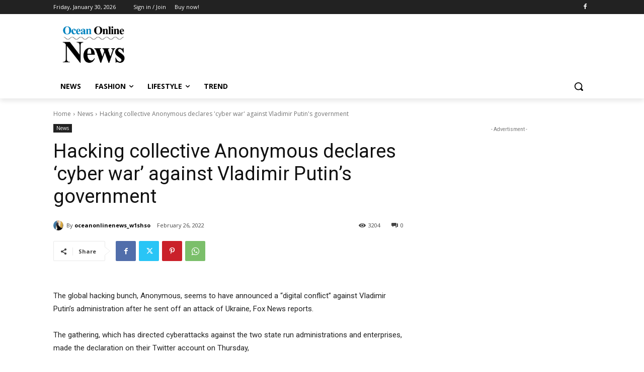

--- FILE ---
content_type: text/html; charset=utf-8
request_url: https://www.google.com/recaptcha/api2/aframe
body_size: 267
content:
<!DOCTYPE HTML><html><head><meta http-equiv="content-type" content="text/html; charset=UTF-8"></head><body><script nonce="qsN7R75iVcrcP9NPpV5GDg">/** Anti-fraud and anti-abuse applications only. See google.com/recaptcha */ try{var clients={'sodar':'https://pagead2.googlesyndication.com/pagead/sodar?'};window.addEventListener("message",function(a){try{if(a.source===window.parent){var b=JSON.parse(a.data);var c=clients[b['id']];if(c){var d=document.createElement('img');d.src=c+b['params']+'&rc='+(localStorage.getItem("rc::a")?sessionStorage.getItem("rc::b"):"");window.document.body.appendChild(d);sessionStorage.setItem("rc::e",parseInt(sessionStorage.getItem("rc::e")||0)+1);localStorage.setItem("rc::h",'1769752868778');}}}catch(b){}});window.parent.postMessage("_grecaptcha_ready", "*");}catch(b){}</script></body></html>

--- FILE ---
content_type: application/x-javascript; charset=utf-8
request_url: https://servicer.adskeeper.com/1682190/1?sessionId=697c4923-01669&sessionPage=1&sessionNumberWeek=1&sessionNumber=1&scale_metric_1=64.00&scale_metric_2=258.06&scale_metric_3=100.00&cbuster=1769752870755148805301&pvid=59c4ec2a-8a12-4478-9ad1-bf018c79d6c1&implVersion=17&lct=1763555880&mp4=1&ap=1&consentStrLen=0&wlid=a3f4aee3-7c99-4aa5-92e5-993384b09f02&uniqId=05deb&niet=4g&nisd=false&jsp=other&evt=%5B%7B%22event%22%3A1%2C%22methods%22%3A%5B1%2C2%5D%7D%2C%7B%22event%22%3A2%2C%22methods%22%3A%5B1%2C2%5D%7D%5D&pv=5&jsv=es6&dpr=1&hashCommit=cbd500eb&apt=2022-02-26T04%3A46%3A32%2B00%3A00&tfre=11118&w=696&h=403&tl=150&tlp=1,2,3&sz=226x363&szp=1,2,3&szl=1,2,3&cxurl=https%3A%2F%2Fwww.oceanonlinenews.com%2Fhacking-collective-anonymous-declares-cyber-war-against-vladimir-putins-government%2F&ref=&lu=https%3A%2F%2Fwww.oceanonlinenews.com%2Fhacking-collective-anonymous-declares-cyber-war-against-vladimir-putins-government%2F
body_size: 1114
content:
var _mgq=_mgq||[];
_mgq.push(["AdskeeperLoadGoods1682190_05deb",[
["Brainberries","16005832","1","Hollywood's Inaccurate Portrayal of Reality - Take a Look Inside!","","0","","","","MBz5tNwRsHhrhFY7pUmJePCzSlfpiwlRbORK2yv-z9nRQ5QO66FMZsqAckjAGzmRJ5-V9RiSmN6raXcKPkq-dvVIi8trL8eIx2qxZMTGYgXr74V79H_hn_Ek8-lpDgFc",{"i":"https://s-img.adskeeper.co.uk/g/16005832/492x328/-/[base64].webp?v=1769752870--A6xrO7MPA_vuS-3Coo2dkj1Q_AaFeqWtcKZ8PysNBc","l":"https://clck.adskeeper.co.uk/ghits/16005832/i/58012831/2/pp/1/1?h=MBz5tNwRsHhrhFY7pUmJePCzSlfpiwlRbORK2yv-z9nRQ5QO66FMZsqAckjAGzmRJ5-V9RiSmN6raXcKPkq-dvVIi8trL8eIx2qxZMTGYgXr74V79H_hn_Ek8-lpDgFc&rid=139bb385-fda1-11f0-9359-d404e6f97680&tt=Direct&att=3&afrd=296&iv=17&ct=1&gdprApplies=0&st=-300&mp4=1&h2=RGCnD2pppFaSHdacZpvmnrKs3NEoz9rroTgLYydx17fqUd95bTSEBwmXOMB8XK7T4v-rl-HtrQLM4jvYKqh0Xw**","adc":[],"sdl":0,"dl":"","type":"w","media-type":"static","clicktrackers":[],"cta":"Learn more","cdt":"","catId":230,"tri":"139bd2d2-fda1-11f0-9359-d404e6f97680","crid":"16005832"}],
["Brainberries","15116772","1","If Looks Could Kill, These Women Would Be On Top","","0","","","","MBz5tNwRsHhrhFY7pUmJeEynxTLg9OtPhrRcu-MzSuA_rrJ1q-o1FVidRi1Avm8JJ5-V9RiSmN6raXcKPkq-dvVIi8trL8eIx2qxZMTGYgW4ivR5jYbMb9Zk7YPxw3sn",{"i":"https://s-img.adskeeper.co.uk/g/15116772/492x328/-/[base64].webp?v=1769752870-9-N6kvhnmLjuwOLsYMF55VSS5TNFZLqG_5PuOZf0LCI","l":"https://clck.adskeeper.co.uk/ghits/15116772/i/58012831/2/pp/2/1?h=MBz5tNwRsHhrhFY7pUmJeEynxTLg9OtPhrRcu-MzSuA_rrJ1q-o1FVidRi1Avm8JJ5-V9RiSmN6raXcKPkq-dvVIi8trL8eIx2qxZMTGYgW4ivR5jYbMb9Zk7YPxw3sn&rid=139bb385-fda1-11f0-9359-d404e6f97680&tt=Direct&att=3&afrd=296&iv=17&ct=1&gdprApplies=0&st=-300&mp4=1&h2=RGCnD2pppFaSHdacZpvmnrKs3NEoz9rroTgLYydx17fqUd95bTSEBwmXOMB8XK7T4v-rl-HtrQLM4jvYKqh0Xw**","adc":[],"sdl":0,"dl":"","type":"w","media-type":"static","clicktrackers":[],"cta":"Learn more","cdt":"","catId":239,"tri":"139bd2da-fda1-11f0-9359-d404e6f97680","crid":"15116772"}],
["Brainberries","8603794","1","Did You Notice How Natural Simba’s Movements Looked In The Movie?","","0","","","","MBz5tNwRsHhrhFY7pUmJeNz-zkeZ7p0XYg4fNvAmikey03T23KmHr3ogIysq_KZsJ5-V9RiSmN6raXcKPkq-dvVIi8trL8eIx2qxZMTGYgX2b5efwmKYcNfwa196jPsY",{"i":"https://s-img.adskeeper.co.uk/g/8603794/492x328/105x0x1083x722/aHR0cDovL2ltZ2hvc3RzLmNvbS90LzIwMTktMDgvMTAxOTI0L2VhNmM2N2I2NWY4MzY3MjRkYWFmOTUxZDcwZjlmYjIyLmpwZWc.webp?v=1769752870-rC2LYTuNmPCLiJbDZtWZ2hVY_rXvF5jcsXaFZwaUxBU","l":"https://clck.adskeeper.co.uk/ghits/8603794/i/58012831/2/pp/3/1?h=MBz5tNwRsHhrhFY7pUmJeNz-zkeZ7p0XYg4fNvAmikey03T23KmHr3ogIysq_KZsJ5-V9RiSmN6raXcKPkq-dvVIi8trL8eIx2qxZMTGYgX2b5efwmKYcNfwa196jPsY&rid=139bb385-fda1-11f0-9359-d404e6f97680&tt=Direct&att=3&afrd=296&iv=17&ct=1&gdprApplies=0&st=-300&mp4=1&h2=RGCnD2pppFaSHdacZpvmnrKs3NEoz9rroTgLYydx17fqUd95bTSEBwmXOMB8XK7T4v-rl-HtrQLM4jvYKqh0Xw**","adc":[],"sdl":0,"dl":"","type":"w","media-type":"static","clicktrackers":[],"cta":"Learn more","cdt":"","catId":230,"tri":"139bd2dd-fda1-11f0-9359-d404e6f97680","crid":"8603794"}],],
{"awc":{},"dt":"desktop","ts":"","tt":"Direct","isBot":1,"h2":"RGCnD2pppFaSHdacZpvmnrKs3NEoz9rroTgLYydx17fqUd95bTSEBwmXOMB8XK7T4v-rl-HtrQLM4jvYKqh0Xw**","ats":0,"rid":"139bb385-fda1-11f0-9359-d404e6f97680","pvid":"59c4ec2a-8a12-4478-9ad1-bf018c79d6c1","iv":17,"brid":32,"muidn":"q0taTSNVyN1m","dnt":0,"cv":2,"afrd":296,"consent":true,"adv_src_id":135838}]);
_mgqp();


--- FILE ---
content_type: application/x-javascript; charset=utf-8
request_url: https://servicer.adskeeper.com/1682190/1?sessionId=697c4923-01669&sessionPage=1&sessionNumberWeek=1&sessionNumber=1&scale_metric_1=64.00&scale_metric_2=258.06&scale_metric_3=100.00&cbuster=1769752870756134829188&pvid=59c4ec2a-8a12-4478-9ad1-bf018c79d6c1&implVersion=17&lct=1763555880&mp4=1&ap=1&consentStrLen=0&wlid=4c62d309-8f3e-48d6-a148-f45b53a59a8f&uniqId=07537&niet=4g&nisd=false&jsp=other&evt=%5B%7B%22event%22%3A1%2C%22methods%22%3A%5B1%2C2%5D%7D%2C%7B%22event%22%3A2%2C%22methods%22%3A%5B1%2C2%5D%7D%5D&pv=5&jsv=es6&dpr=1&hashCommit=cbd500eb&apt=2022-02-26T04%3A46%3A32%2B00%3A00&tfre=11119&w=696&h=403&tl=150&tlp=1,2,3&sz=226x363&szp=1,2,3&szl=1,2,3&cxurl=https%3A%2F%2Fwww.oceanonlinenews.com%2Fhacking-collective-anonymous-declares-cyber-war-against-vladimir-putins-government%2F&ref=&lu=https%3A%2F%2Fwww.oceanonlinenews.com%2Fhacking-collective-anonymous-declares-cyber-war-against-vladimir-putins-government%2F
body_size: 1106
content:
var _mgq=_mgq||[];
_mgq.push(["AdskeeperLoadGoods1682190_07537",[
["Brainberries","16264069","1","Busting Movie Myths! Common Clichés That Don't Reflect Reality","","0","","","","MBz5tNwRsHhrhFY7pUmJeAn8TEZyzte9ORuGS0OrZN_RQ5QO66FMZsqAckjAGzmRJ5-V9RiSmN6raXcKPkq-dvVIi8trL8eIx2qxZMTGYgUBF5rcET-Sc-K-BAU6vn5x",{"i":"https://s-img.adskeeper.co.uk/g/16264069/492x328/-/[base64].webp?v=1769752870-20H0Iimt15mMqcVFt-jEPWSU2opGTyn3aSND07iOrW0","l":"https://clck.adskeeper.co.uk/ghits/16264069/i/58012831/2/pp/1/1?h=MBz5tNwRsHhrhFY7pUmJeAn8TEZyzte9ORuGS0OrZN_RQ5QO66FMZsqAckjAGzmRJ5-V9RiSmN6raXcKPkq-dvVIi8trL8eIx2qxZMTGYgUBF5rcET-Sc-K-BAU6vn5x&rid=139ce1fc-fda1-11f0-b485-d404e6f98490&tt=Direct&att=3&afrd=296&iv=17&ct=1&gdprApplies=0&st=-300&mp4=1&h2=RGCnD2pppFaSHdacZpvmnsy2GX6xlGXVu7txikoXAu_qUd95bTSEBwmXOMB8XK7T3ghGOUpsmIpm9mWzX2780Q**","adc":[],"sdl":0,"dl":"","type":"w","media-type":"static","clicktrackers":[],"cta":"Learn more","cdt":"","catId":230,"tri":"139d178c-fda1-11f0-b485-d404e6f98490","crid":"16264069"}],
["Brainberries","3805539","1","10 Gorgeous Asian Actresses No Man Can Resist","","0","","","","MBz5tNwRsHhrhFY7pUmJeA2OyQ_AZ9rTnlbwfqbA_YwNzmgcyqIDYrlN8n-ZJPJwJ5-V9RiSmN6raXcKPkq-dvVIi8trL8eIx2qxZMTGYgXmwEYcw5SixE6nNJYUrT_P",{"i":"https://s-img.adskeeper.co.uk/g/3805539/492x328/0x51x900x600/aHR0cDovL2ltZ2hvc3RzLmNvbS90ZW1wLzIwMTctMDQtMTIvMTAxOTI0Lzc5ZjU2ZGFhYjZiOTEzNzU3OTMwNjY0NjFmMWViYzAyLmpwZw.webp?v=1769752870-AlmObb-Ejk-NRCgUJlTprXzWcthWKs70NXcBG6sv2tE","l":"https://clck.adskeeper.co.uk/ghits/3805539/i/58012831/2/pp/2/1?h=MBz5tNwRsHhrhFY7pUmJeA2OyQ_AZ9rTnlbwfqbA_YwNzmgcyqIDYrlN8n-ZJPJwJ5-V9RiSmN6raXcKPkq-dvVIi8trL8eIx2qxZMTGYgXmwEYcw5SixE6nNJYUrT_P&rid=139ce1fc-fda1-11f0-b485-d404e6f98490&tt=Direct&att=3&afrd=296&iv=17&ct=1&gdprApplies=0&st=-300&mp4=1&h2=RGCnD2pppFaSHdacZpvmnsy2GX6xlGXVu7txikoXAu_qUd95bTSEBwmXOMB8XK7T3ghGOUpsmIpm9mWzX2780Q**","adc":[],"sdl":0,"dl":"","type":"w","media-type":"static","clicktrackers":[],"cta":"Learn more","cdt":"","catId":239,"tri":"139d1791-fda1-11f0-b485-d404e6f98490","crid":"3805539"}],
["Brainberries","16268278","1","Who Will Be the Next James Bond? Here's What We Know So Far","","0","","","","MBz5tNwRsHhrhFY7pUmJeGL6STxvmTQfXBrJqmOt8M-y03T23KmHr3ogIysq_KZsJ5-V9RiSmN6raXcKPkq-dvVIi8trL8eIx2qxZMTGYgXx9cXQttTQjARL-O-phw8F",{"i":"https://s-img.adskeeper.co.uk/g/16268278/492x328/-/[base64].webp?v=1769752870-xeEZiepVgWXGJcng6FYkmqtkwih4bRAqQ1vygPSpb08","l":"https://clck.adskeeper.co.uk/ghits/16268278/i/58012831/2/pp/3/1?h=MBz5tNwRsHhrhFY7pUmJeGL6STxvmTQfXBrJqmOt8M-y03T23KmHr3ogIysq_KZsJ5-V9RiSmN6raXcKPkq-dvVIi8trL8eIx2qxZMTGYgXx9cXQttTQjARL-O-phw8F&rid=139ce1fc-fda1-11f0-b485-d404e6f98490&tt=Direct&att=3&afrd=296&iv=17&ct=1&gdprApplies=0&st=-300&mp4=1&h2=RGCnD2pppFaSHdacZpvmnsy2GX6xlGXVu7txikoXAu_qUd95bTSEBwmXOMB8XK7T3ghGOUpsmIpm9mWzX2780Q**","adc":[],"sdl":0,"dl":"","type":"w","media-type":"static","clicktrackers":[],"cta":"Learn more","cdt":"","catId":239,"tri":"139d1793-fda1-11f0-b485-d404e6f98490","crid":"16268278"}],],
{"awc":{},"dt":"desktop","ts":"","tt":"Direct","isBot":1,"h2":"RGCnD2pppFaSHdacZpvmnsy2GX6xlGXVu7txikoXAu_qUd95bTSEBwmXOMB8XK7T3ghGOUpsmIpm9mWzX2780Q**","ats":0,"rid":"139ce1fc-fda1-11f0-b485-d404e6f98490","pvid":"59c4ec2a-8a12-4478-9ad1-bf018c79d6c1","iv":17,"brid":32,"muidn":"q0taTSNVyN1m","dnt":0,"cv":2,"afrd":296,"consent":true,"adv_src_id":135838}]);
_mgqp();


--- FILE ---
content_type: application/x-javascript; charset=utf-8
request_url: https://servicer.adskeeper.com/1682174/1?sessionId=697c4923-01669&sessionPage=1&sessionNumberWeek=1&sessionNumber=1&cbuster=1769752870717237396084&pvid=59c4ec2a-8a12-4478-9ad1-bf018c79d6c1&implVersion=17&lct=1763555880&mp4=1&ap=1&consentStrLen=0&wlid=8397c35d-e73b-498b-8819-04a8bf462557&uniqId=0e7e0&niet=4g&nisd=false&jsp=other&evt=%5B%7B%22event%22%3A1%2C%22methods%22%3A%5B1%2C2%5D%7D%2C%7B%22event%22%3A2%2C%22methods%22%3A%5B1%2C2%5D%7D%5D&pv=5&jsv=es6&dpr=1&hashCommit=cbd500eb&apt=2022-02-26T04%3A46%3A32%2B00%3A00&tfre=11097&scale_metric_1=64.00&scale_metric_2=258.06&scale_metric_3=100.00&w=680&h=5894&tl=150&tlp=1,2,3,4,5,6,7,8,9,10,11,12,13,14,15&sz=680x601;337x384&szp=1,4,5,8,9,12,13;2,3,6,7,10,11,14,15&szl=1;2,3;4;5;6,7;8;9;10,11;12;13;14,15&cxurl=https%3A%2F%2Fwww.oceanonlinenews.com%2Fhacking-collective-anonymous-declares-cyber-war-against-vladimir-putins-government%2F&ref=&lu=https%3A%2F%2Fwww.oceanonlinenews.com%2Fhacking-collective-anonymous-declares-cyber-war-against-vladimir-putins-government%2F
body_size: 3812
content:
var _mgq=_mgq||[];
_mgq.push(["AdskeeperLoadGoods1682174_0e7e0",[
["Brainberries","15119514","1","The 10 Most Stunning Women From Lebanon - Who Is Your Favorite?","","0","","","","MBz5tNwRsHhrhFY7pUmJeM73N_jWKA6HG2pc43CWTG7RQ5QO66FMZsqAckjAGzmRJ5-V9RiSmN6raXcKPkq-dvVIi8trL8eIx2qxZMTGYgXVRHaMq4mrP7YwVDJt5Y-j",{"i":"https://s-img.adskeeper.co.uk/g/15119514/480x360/-/[base64].webp?v=1769752870-Ax3Qxnt5mv0dcjVF0nAcYu-JngocukoSIT3ZCOJdqko","l":"https://clck.adskeeper.co.uk/ghits/15119514/i/58012815/2/pp/1/1?h=MBz5tNwRsHhrhFY7pUmJeM73N_jWKA6HG2pc43CWTG7RQ5QO66FMZsqAckjAGzmRJ5-V9RiSmN6raXcKPkq-dvVIi8trL8eIx2qxZMTGYgXVRHaMq4mrP7YwVDJt5Y-j&rid=138b03d3-fda1-11f0-b485-d404e6f98490&tt=Direct&att=3&afrd=296&iv=17&ct=1&gdprApplies=0&muid=q0ta4ls9d21m&st=-300&mp4=1&h2=RGCnD2pppFaSHdacZpvmnrKs3NEoz9rroTgLYydx17e0S7QsOb4TyE5H_wq1CwLYTGAkc7NC3f5gXsj1T05Ycw**","adc":[],"sdl":0,"dl":"","type":"w","media-type":"static","clicktrackers":[],"cta":"Learn more","cdt":"","catId":239,"tri":"138b2458-fda1-11f0-b485-d404e6f98490","crid":"15119514"}],
["Brainberries","13780690","1","The Cast Of 'Freaks And Geeks' 22 Years Later","","0","","","","MBz5tNwRsHhrhFY7pUmJeJ7q3KmFNYL5g0JIKdXnXMYNzmgcyqIDYrlN8n-ZJPJwJ5-V9RiSmN6raXcKPkq-dvVIi8trL8eIx2qxZMTGYgXoDK4zogZWbrJfy-DCKE1V",{"i":"https://s-img.adskeeper.co.uk/g/13780690/480x360/-/[base64].webp?v=1769752870-pedI5kezyEIY5hKcbPNo4NglvGX3ijCXZ2fBZGNy-h8","l":"https://clck.adskeeper.co.uk/ghits/13780690/i/58012815/2/pp/2/1?h=MBz5tNwRsHhrhFY7pUmJeJ7q3KmFNYL5g0JIKdXnXMYNzmgcyqIDYrlN8n-ZJPJwJ5-V9RiSmN6raXcKPkq-dvVIi8trL8eIx2qxZMTGYgXoDK4zogZWbrJfy-DCKE1V&rid=138b03d3-fda1-11f0-b485-d404e6f98490&tt=Direct&att=3&afrd=296&iv=17&ct=1&gdprApplies=0&muid=q0ta4ls9d21m&st=-300&mp4=1&h2=RGCnD2pppFaSHdacZpvmnrKs3NEoz9rroTgLYydx17e0S7QsOb4TyE5H_wq1CwLYTGAkc7NC3f5gXsj1T05Ycw**","adc":[],"sdl":0,"dl":"","type":"w","media-type":"static","clicktrackers":[],"cta":"Learn more","cdt":"","catId":239,"tri":"138b245b-fda1-11f0-b485-d404e6f98490","crid":"13780690"}],
["Brainberries","13780656","1","Ukrainian Malls Destroyed By Russia, Images Will Break Your Heart","","0","","","","MBz5tNwRsHhrhFY7pUmJeH9oqKo3Cgp4DXgJRg5HMZdjRf7W12YfbGKyTTfX9jxhJ5-V9RiSmN6raXcKPkq-dvVIi8trL8eIx2qxZMTGYgXjqRJ6WxHuvoyF05c3ZE4L",{"i":"https://s-img.adskeeper.co.uk/g/13780656/480x360/-/[base64].webp?v=1769752870-niFazRniXy-_MgnrKKZafvi1K0KHeC-hE_syXqZFNnA","l":"https://clck.adskeeper.co.uk/ghits/13780656/i/58012815/2/pp/3/1?h=MBz5tNwRsHhrhFY7pUmJeH9oqKo3Cgp4DXgJRg5HMZdjRf7W12YfbGKyTTfX9jxhJ5-V9RiSmN6raXcKPkq-dvVIi8trL8eIx2qxZMTGYgXjqRJ6WxHuvoyF05c3ZE4L&rid=138b03d3-fda1-11f0-b485-d404e6f98490&tt=Direct&att=3&afrd=296&iv=17&ct=1&gdprApplies=0&muid=q0ta4ls9d21m&st=-300&mp4=1&h2=RGCnD2pppFaSHdacZpvmnrKs3NEoz9rroTgLYydx17e0S7QsOb4TyE5H_wq1CwLYTGAkc7NC3f5gXsj1T05Ycw**","adc":[],"sdl":0,"dl":"","type":"w","media-type":"static","clicktrackers":[],"cta":"Learn more","cdt":"","catId":232,"tri":"138b245d-fda1-11f0-b485-d404e6f98490","crid":"13780656"}],
["Brainberries","13785877","1","TV Couples Who Would Never Be Together: 9 Is Just Too Weird","","0","","","","MBz5tNwRsHhrhFY7pUmJeP8k3_tBAG9-A-dVBY7dthSQu5s7eosIXLhQ2bSTgNuUJ5-V9RiSmN6raXcKPkq-dvVIi8trL8eIx2qxZMTGYgVfHTOSJpCg09Us-VTpdxjb",{"i":"https://s-img.adskeeper.co.uk/g/13785877/480x360/-/[base64].webp?v=1769752870-KeWnEQsZOWdgKEEAmtlwAHRzCGfPCWckO6PxRMIbU4c","l":"https://clck.adskeeper.co.uk/ghits/13785877/i/58012815/2/pp/4/1?h=MBz5tNwRsHhrhFY7pUmJeP8k3_tBAG9-A-dVBY7dthSQu5s7eosIXLhQ2bSTgNuUJ5-V9RiSmN6raXcKPkq-dvVIi8trL8eIx2qxZMTGYgVfHTOSJpCg09Us-VTpdxjb&rid=138b03d3-fda1-11f0-b485-d404e6f98490&tt=Direct&att=3&afrd=296&iv=17&ct=1&gdprApplies=0&muid=q0ta4ls9d21m&st=-300&mp4=1&h2=RGCnD2pppFaSHdacZpvmnrKs3NEoz9rroTgLYydx17e0S7QsOb4TyE5H_wq1CwLYTGAkc7NC3f5gXsj1T05Ycw**","adc":[],"sdl":0,"dl":"","type":"w","media-type":"static","clicktrackers":[],"cta":"Learn more","cdt":"","catId":230,"tri":"138b2460-fda1-11f0-b485-d404e6f98490","crid":"13785877"}],
["Brainberries","13785878","1","This Movie Is The Main Reason Ukraine Has Not Lost To Russia","","0","","","","MBz5tNwRsHhrhFY7pUmJePymP3smaTaLC6LMRnM7h1ZAunZyc_xJto8pQ_OUz4fQJ5-V9RiSmN6raXcKPkq-dvVIi8trL8eIx2qxZMTGYgXSY5GsrpuAuhLgsiRA1auR",{"i":"https://s-img.adskeeper.co.uk/g/13785878/480x360/-/[base64].webp?v=1769752870-HHOHj41y1oQuelmp9YleN0TVoorJT98AtzwOruKOm8E","l":"https://clck.adskeeper.co.uk/ghits/13785878/i/58012815/2/pp/5/1?h=MBz5tNwRsHhrhFY7pUmJePymP3smaTaLC6LMRnM7h1ZAunZyc_xJto8pQ_OUz4fQJ5-V9RiSmN6raXcKPkq-dvVIi8trL8eIx2qxZMTGYgXSY5GsrpuAuhLgsiRA1auR&rid=138b03d3-fda1-11f0-b485-d404e6f98490&tt=Direct&att=3&afrd=296&iv=17&ct=1&gdprApplies=0&muid=q0ta4ls9d21m&st=-300&mp4=1&h2=RGCnD2pppFaSHdacZpvmnrKs3NEoz9rroTgLYydx17e0S7QsOb4TyE5H_wq1CwLYTGAkc7NC3f5gXsj1T05Ycw**","adc":[],"sdl":0,"dl":"","type":"w","media-type":"static","clicktrackers":[],"cta":"Learn more","cdt":"","catId":230,"tri":"138b2461-fda1-11f0-b485-d404e6f98490","crid":"13785878"}],
["Brainberries","10881023","1","Celebrities Who Are BFF With Their Moms","","0","","","","MBz5tNwRsHhrhFY7pUmJeFUlkP6kJiklep5hDeJz2bP6BTq4Qjdv2KVUzttEB66IJ5-V9RiSmN6raXcKPkq-dvVIi8trL8eIx2qxZMTGYgUkAImgA_rKkhH6JmKHTB6O",{"i":"https://s-img.adskeeper.co.uk/g/10881023/480x360/-/[base64].webp?v=1769752870-_CxH_ElbR_Gkj5ReqLaDTYD3a6Bnw1b2SSDMMifpkgk","l":"https://clck.adskeeper.co.uk/ghits/10881023/i/58012815/2/pp/6/1?h=MBz5tNwRsHhrhFY7pUmJeFUlkP6kJiklep5hDeJz2bP6BTq4Qjdv2KVUzttEB66IJ5-V9RiSmN6raXcKPkq-dvVIi8trL8eIx2qxZMTGYgUkAImgA_rKkhH6JmKHTB6O&rid=138b03d3-fda1-11f0-b485-d404e6f98490&tt=Direct&att=3&afrd=296&iv=17&ct=1&gdprApplies=0&muid=q0ta4ls9d21m&st=-300&mp4=1&h2=RGCnD2pppFaSHdacZpvmnrKs3NEoz9rroTgLYydx17e0S7QsOb4TyE5H_wq1CwLYTGAkc7NC3f5gXsj1T05Ycw**","adc":[],"sdl":0,"dl":"","type":"w","media-type":"static","clicktrackers":[],"cta":"Learn more","cdt":"","catId":239,"tri":"138b2464-fda1-11f0-b485-d404e6f98490","crid":"10881023"}],
["Brainberries","13785889","1","Scientists Happened Upon The Most Terrifying Discovery","","0","","","","MBz5tNwRsHhrhFY7pUmJeEfPzalaG3QlXnuoUmtsDC4UnvEaDXUm21BvIvVhvqTkJ5-V9RiSmN6raXcKPkq-dvVIi8trL8eIx2qxZMTGYgVVL5lm8Xev_1l0gxn3hrC6",{"i":"https://s-img.adskeeper.co.uk/g/13785889/480x360/-/[base64].webp?v=1769752870-bRq4BJJC1crSJ46oE-v0VX4PmJ-Ap1cMaHuMYBBpwQU","l":"https://clck.adskeeper.co.uk/ghits/13785889/i/58012815/2/pp/7/1?h=MBz5tNwRsHhrhFY7pUmJeEfPzalaG3QlXnuoUmtsDC4UnvEaDXUm21BvIvVhvqTkJ5-V9RiSmN6raXcKPkq-dvVIi8trL8eIx2qxZMTGYgVVL5lm8Xev_1l0gxn3hrC6&rid=138b03d3-fda1-11f0-b485-d404e6f98490&tt=Direct&att=3&afrd=296&iv=17&ct=1&gdprApplies=0&muid=q0ta4ls9d21m&st=-300&mp4=1&h2=RGCnD2pppFaSHdacZpvmnrKs3NEoz9rroTgLYydx17e0S7QsOb4TyE5H_wq1CwLYTGAkc7NC3f5gXsj1T05Ycw**","adc":[],"sdl":0,"dl":"","type":"w","media-type":"static","clicktrackers":[],"cta":"Learn more","cdt":"","catId":225,"tri":"138b2467-fda1-11f0-b485-d404e6f98490","crid":"13785889"}],
["Brainberries","20209369","1","Here's Why The World's Largest Insects Are So Terrifying","","0","","","","MBz5tNwRsHhrhFY7pUmJeBOeUJ811_cmjDtkLSrOqyQWgb6wOtbbrPQdztxEmZ9gJ5-V9RiSmN6raXcKPkq-dvVIi8trL8eIx2qxZMTGYgUES0vm9DGq27MECzUim46k",{"i":"https://s-img.adskeeper.co.uk/g/20209369/480x360/-/[base64].webp?v=1769752870-De-Lm1s_7oGIfvr_0cyVEHS8b6FjsRYj4q11EzujIeY","l":"https://clck.adskeeper.co.uk/ghits/20209369/i/58012815/2/pp/8/1?h=MBz5tNwRsHhrhFY7pUmJeBOeUJ811_cmjDtkLSrOqyQWgb6wOtbbrPQdztxEmZ9gJ5-V9RiSmN6raXcKPkq-dvVIi8trL8eIx2qxZMTGYgUES0vm9DGq27MECzUim46k&rid=138b03d3-fda1-11f0-b485-d404e6f98490&tt=Direct&att=3&afrd=296&iv=17&ct=1&gdprApplies=0&muid=q0ta4ls9d21m&st=-300&mp4=1&h2=RGCnD2pppFaSHdacZpvmnrKs3NEoz9rroTgLYydx17e0S7QsOb4TyE5H_wq1CwLYTGAkc7NC3f5gXsj1T05Ycw**","adc":[],"sdl":0,"dl":"","type":"w","media-type":"static","clicktrackers":[],"cta":"Learn more","cdt":"","catId":225,"tri":"138b246a-fda1-11f0-b485-d404e6f98490","crid":"20209369"}],
["Brainberries","3805658","1","The Most Influential Countries In The History Of The World","","0","","","","MBz5tNwRsHhrhFY7pUmJeIEXRBao4CQiQFcJMtArii6-nYalV9nmRojj2g3ZcwbCJ5-V9RiSmN6raXcKPkq-dvVIi8trL8eIx2qxZMTGYgWINyk6d0I7vuJuyZucF91A",{"i":"https://s-img.adskeeper.co.uk/g/3805658/480x360/0x0x902x676/aHR0cDovL2ltZ2hvc3RzLmNvbS90Yy8yMDE5LTA2LzEwMTkyNC9iOGE4NTNiMzc3NzMzMGI4NjA5MTBiZTMyMmE2NmRjYi5qcGVn.webp?v=1769752870-9Bf622Kc1pi-UN-o967pFRsDOqzyBAO26vfrbgUIdTI","l":"https://clck.adskeeper.co.uk/ghits/3805658/i/58012815/2/pp/9/1?h=MBz5tNwRsHhrhFY7pUmJeIEXRBao4CQiQFcJMtArii6-nYalV9nmRojj2g3ZcwbCJ5-V9RiSmN6raXcKPkq-dvVIi8trL8eIx2qxZMTGYgWINyk6d0I7vuJuyZucF91A&rid=138b03d3-fda1-11f0-b485-d404e6f98490&tt=Direct&att=3&afrd=296&iv=17&ct=1&gdprApplies=0&muid=q0ta4ls9d21m&st=-300&mp4=1&h2=RGCnD2pppFaSHdacZpvmnrKs3NEoz9rroTgLYydx17e0S7QsOb4TyE5H_wq1CwLYTGAkc7NC3f5gXsj1T05Ycw**","adc":[],"sdl":0,"dl":"","type":"w","media-type":"static","clicktrackers":[],"cta":"Learn more","cdt":"","catId":225,"tri":"138b246b-fda1-11f0-b485-d404e6f98490","crid":"3805658"}],
["Brainberries","16125530","1","Critics Were Impressed By The Way She Portrayed Grace Kelly","","0","","","","MBz5tNwRsHhrhFY7pUmJeAc62aHO50qbIRQvFnWvDh5SK-LTO7nWOPaCLgIJTjw-J5-V9RiSmN6raXcKPkq-dvVIi8trL8eIx2qxZMTGYgWFG5x1ymU-2pGGN6R-iBpM",{"i":"https://s-img.adskeeper.co.uk/g/16125530/480x360/-/[base64].webp?v=1769752870-pNewO69-r28au0BUtZSDpN174hABx7HSljNX40hzJbE","l":"https://clck.adskeeper.co.uk/ghits/16125530/i/58012815/2/pp/10/1?h=MBz5tNwRsHhrhFY7pUmJeAc62aHO50qbIRQvFnWvDh5SK-LTO7nWOPaCLgIJTjw-J5-V9RiSmN6raXcKPkq-dvVIi8trL8eIx2qxZMTGYgWFG5x1ymU-2pGGN6R-iBpM&rid=138b03d3-fda1-11f0-b485-d404e6f98490&tt=Direct&att=3&afrd=296&iv=17&ct=1&gdprApplies=0&muid=q0ta4ls9d21m&st=-300&mp4=1&h2=RGCnD2pppFaSHdacZpvmnrKs3NEoz9rroTgLYydx17e0S7QsOb4TyE5H_wq1CwLYTGAkc7NC3f5gXsj1T05Ycw**","adc":[],"sdl":0,"dl":"","type":"w","media-type":"static","clicktrackers":[],"cta":"Learn more","cdt":"","catId":239,"tri":"138b246e-fda1-11f0-b485-d404e6f98490","crid":"16125530"}],
["Brainberries","23372672","1","9 Times The Kardashians Took Awkward To A New Level","","0","","","","MBz5tNwRsHhrhFY7pUmJeHmMU4668I64PsozP-GV-WV8iIKTbFAf1o9iXoa4WCObJ5-V9RiSmN6raXcKPkq-dvVIi8trL8eIx2qxZMTGYgV2ycE_ZMMCnTqeqLZS1Nw7",{"i":"https://s-img.adskeeper.co.uk/g/23372672/480x360/-/[base64].webp?v=1769752870-ynIpYrE_pkVkzV9tKWe5zNfmbIMcogsgrY_ZKw2G-e4","l":"https://clck.adskeeper.co.uk/ghits/23372672/i/58012815/2/pp/11/1?h=MBz5tNwRsHhrhFY7pUmJeHmMU4668I64PsozP-GV-WV8iIKTbFAf1o9iXoa4WCObJ5-V9RiSmN6raXcKPkq-dvVIi8trL8eIx2qxZMTGYgV2ycE_ZMMCnTqeqLZS1Nw7&rid=138b03d3-fda1-11f0-b485-d404e6f98490&tt=Direct&att=3&afrd=296&iv=17&ct=1&gdprApplies=0&muid=q0ta4ls9d21m&st=-300&mp4=1&h2=RGCnD2pppFaSHdacZpvmnrKs3NEoz9rroTgLYydx17e0S7QsOb4TyE5H_wq1CwLYTGAkc7NC3f5gXsj1T05Ycw**","adc":[],"sdl":0,"dl":"","type":"w","media-type":"static","clicktrackers":[],"cta":"Learn more","cdt":"","catId":239,"tri":"138b2471-fda1-11f0-b485-d404e6f98490","crid":"23372672"}],
["Brainberries","14716915","1","Is The Movie \"Danish Girl\" A True Story?","","0","","","","MBz5tNwRsHhrhFY7pUmJeJmhkueobahBceAMxTsQSXN8wNyN1DcPIjJOu_m5mqcDJ5-V9RiSmN6raXcKPkq-dvVIi8trL8eIx2qxZMTGYgWX0GnZIk4pH1kcMFRceKMR",{"i":"https://s-img.adskeeper.co.uk/g/14716915/480x360/-/[base64].webp?v=1769752870-MsULpz8l3Iv_W_gidetPzXkSyfw02kRiXr8v9fV4AM8","l":"https://clck.adskeeper.co.uk/ghits/14716915/i/58012815/2/pp/12/1?h=MBz5tNwRsHhrhFY7pUmJeJmhkueobahBceAMxTsQSXN8wNyN1DcPIjJOu_m5mqcDJ5-V9RiSmN6raXcKPkq-dvVIi8trL8eIx2qxZMTGYgWX0GnZIk4pH1kcMFRceKMR&rid=138b03d3-fda1-11f0-b485-d404e6f98490&tt=Direct&att=3&afrd=296&iv=17&ct=1&gdprApplies=0&muid=q0ta4ls9d21m&st=-300&mp4=1&h2=RGCnD2pppFaSHdacZpvmnrKs3NEoz9rroTgLYydx17e0S7QsOb4TyE5H_wq1CwLYTGAkc7NC3f5gXsj1T05Ycw**","adc":[],"sdl":0,"dl":"","type":"w","media-type":"static","clicktrackers":[],"cta":"Learn more","cdt":"","catId":230,"tri":"138b2473-fda1-11f0-b485-d404e6f98490","crid":"14716915"}],
["Brainberries","3805633","1","10 Popular Asian Actresses That Look Irresistible","","0","","","","MBz5tNwRsHhrhFY7pUmJeJDjvLAEopY39Q2IdgRe2vBgWvs_n3l4zufocqmucrdNJ5-V9RiSmN6raXcKPkq-dvVIi8trL8eIx2qxZMTGYgUetTFjmgYxUnKaRXdatEH3",{"i":"https://s-img.adskeeper.co.uk/g/3805633/480x360/0x60x615x461/aHR0cDovL2ltZ2hvc3RzLmNvbS90LzIwMTktMDUvMTAxOTI0L2FmZTI5ZGI5MWIyZDk5OWE2YjMxNTdmZDdlMzZiOGQxLmpwZWc.webp?v=1769752870-egN_Qcrw-ZsHDlVwwg4H3hb3kIK1jeesSk5UOxdrYcU","l":"https://clck.adskeeper.co.uk/ghits/3805633/i/58012815/2/pp/13/1?h=MBz5tNwRsHhrhFY7pUmJeJDjvLAEopY39Q2IdgRe2vBgWvs_n3l4zufocqmucrdNJ5-V9RiSmN6raXcKPkq-dvVIi8trL8eIx2qxZMTGYgUetTFjmgYxUnKaRXdatEH3&rid=138b03d3-fda1-11f0-b485-d404e6f98490&tt=Direct&att=3&afrd=296&iv=17&ct=1&gdprApplies=0&muid=q0ta4ls9d21m&st=-300&mp4=1&h2=RGCnD2pppFaSHdacZpvmnrKs3NEoz9rroTgLYydx17e0S7QsOb4TyE5H_wq1CwLYTGAkc7NC3f5gXsj1T05Ycw**","adc":[],"sdl":0,"dl":"","type":"w","media-type":"static","clicktrackers":[],"cta":"Learn more","cdt":"","catId":239,"tri":"138b2474-fda1-11f0-b485-d404e6f98490","crid":"3805633"}],
["Brainberries","16010964","1","She Spent A Fortune To Look Like A Modern-Day Barbie","","0","","","","MBz5tNwRsHhrhFY7pUmJePBdhRNL9cBR7qG7VQ7_LZDPHoRh3T0Br1GVMwWob6bbJ5-V9RiSmN6raXcKPkq-dvVIi8trL8eIx2qxZMTGYgUB0bw260aHhQL8A_Av4CJa",{"i":"https://s-img.adskeeper.co.uk/g/16010964/480x360/-/[base64].webp?v=1769752870-hE8Lx7fVcgkQuZr318kSxaJnKUZRTpQoqihn2HcM5Y0","l":"https://clck.adskeeper.co.uk/ghits/16010964/i/58012815/2/pp/14/1?h=MBz5tNwRsHhrhFY7pUmJePBdhRNL9cBR7qG7VQ7_LZDPHoRh3T0Br1GVMwWob6bbJ5-V9RiSmN6raXcKPkq-dvVIi8trL8eIx2qxZMTGYgUB0bw260aHhQL8A_Av4CJa&rid=138b03d3-fda1-11f0-b485-d404e6f98490&tt=Direct&att=3&afrd=296&iv=17&ct=1&gdprApplies=0&muid=q0ta4ls9d21m&st=-300&mp4=1&h2=RGCnD2pppFaSHdacZpvmnrKs3NEoz9rroTgLYydx17e0S7QsOb4TyE5H_wq1CwLYTGAkc7NC3f5gXsj1T05Ycw**","adc":[],"sdl":0,"dl":"","type":"w","media-type":"static","clicktrackers":[],"cta":"Learn more","cdt":"","catId":225,"tri":"138b2475-fda1-11f0-b485-d404e6f98490","crid":"16010964"}],
["Brainberries","13785880","1","Will You Survive? 10 Things To Keep In Your Emergency Kit","","0","","","","MBz5tNwRsHhrhFY7pUmJeEsUpwVAqMbQwUHLYFlajhtBK08FZ0kKw1waU4owOHTkJ5-V9RiSmN6raXcKPkq-dvVIi8trL8eIx2qxZMTGYgWtThr4BsQbsKRd8Se5N9Cm",{"i":"https://s-img.adskeeper.co.uk/g/13785880/480x360/-/[base64].webp?v=1769752870-6KFnc7RAnSQ3OcdO-HyH5i-7rwWU4oK6LysFuM6I1u0","l":"https://clck.adskeeper.co.uk/ghits/13785880/i/58012815/2/pp/15/1?h=MBz5tNwRsHhrhFY7pUmJeEsUpwVAqMbQwUHLYFlajhtBK08FZ0kKw1waU4owOHTkJ5-V9RiSmN6raXcKPkq-dvVIi8trL8eIx2qxZMTGYgWtThr4BsQbsKRd8Se5N9Cm&rid=138b03d3-fda1-11f0-b485-d404e6f98490&tt=Direct&att=3&afrd=296&iv=17&ct=1&gdprApplies=0&muid=q0ta4ls9d21m&st=-300&mp4=1&h2=RGCnD2pppFaSHdacZpvmnrKs3NEoz9rroTgLYydx17e0S7QsOb4TyE5H_wq1CwLYTGAkc7NC3f5gXsj1T05Ycw**","adc":[],"sdl":0,"dl":"","type":"w","media-type":"static","clicktrackers":[],"cta":"Learn more","cdt":"","catId":225,"tri":"138b2476-fda1-11f0-b485-d404e6f98490","crid":"13785880"}],],
{"awc":{},"dt":"desktop","ts":"","tt":"Direct","isBot":1,"h2":"RGCnD2pppFaSHdacZpvmnrKs3NEoz9rroTgLYydx17e0S7QsOb4TyE5H_wq1CwLYTGAkc7NC3f5gXsj1T05Ycw**","ats":0,"rid":"138b03d3-fda1-11f0-b485-d404e6f98490","pvid":"59c4ec2a-8a12-4478-9ad1-bf018c79d6c1","iv":17,"brid":32,"muidn":"q0ta4ls9d21m","dnt":0,"cv":2,"afrd":296,"consent":true,"adv_src_id":135838}]);
_mgqp();


--- FILE ---
content_type: application/x-javascript; charset=utf-8
request_url: https://servicer.adskeeper.com/1682174/1?sessionId=697c4923-01669&sessionPage=1&sessionNumberWeek=1&sessionNumber=1&cbuster=1769752870735183828643&pvid=59c4ec2a-8a12-4478-9ad1-bf018c79d6c1&implVersion=17&lct=1763555880&mp4=1&ap=1&consentStrLen=0&wlid=50143a8a-733c-4758-b76a-7fe7741b54ac&uniqId=0cb52&niet=4g&nisd=false&jsp=other&evt=%5B%7B%22event%22%3A1%2C%22methods%22%3A%5B1%2C2%5D%7D%2C%7B%22event%22%3A2%2C%22methods%22%3A%5B1%2C2%5D%7D%5D&pv=5&jsv=es6&dpr=1&hashCommit=cbd500eb&apt=2022-02-26T04%3A46%3A32%2B00%3A00&tfre=11098&scale_metric_1=64.00&scale_metric_2=258.06&scale_metric_3=100.00&w=680&h=5894&tl=150&tlp=1,2,3,4,5,6,7,8,9,10,11,12,13,14,15&sz=680x601;337x384&szp=1,4,5,8,9,12,13;2,3,6,7,10,11,14,15&szl=1;2,3;4;5;6,7;8;9;10,11;12;13;14,15&cxurl=https%3A%2F%2Fwww.oceanonlinenews.com%2Fhacking-collective-anonymous-declares-cyber-war-against-vladimir-putins-government%2F&ref=&lu=https%3A%2F%2Fwww.oceanonlinenews.com%2Fhacking-collective-anonymous-declares-cyber-war-against-vladimir-putins-government%2F
body_size: 3863
content:
var _mgq=_mgq||[];
_mgq.push(["AdskeeperLoadGoods1682174_0cb52",[
["Brainberries","16125448","1","Tropes Hollywood Invented That Have Nothing To Do With Reality","","0","","","","MBz5tNwRsHhrhFY7pUmJeFam7YBqRhEtvszJ3Wki1xfRQ5QO66FMZsqAckjAGzmRJ5-V9RiSmN6raXcKPkq-dvVIi8trL8eIx2qxZMTGYgXKQBkt2lNyOOhaclngo62v",{"i":"https://s-img.adskeeper.co.uk/g/16125448/480x360/-/[base64].webp?v=1769752870-lqKghBxli-TrgxZJUMJlHiSC8EnamiLMmIfVHkR432E","l":"https://clck.adskeeper.co.uk/ghits/16125448/i/58012815/2/pp/1/1?h=MBz5tNwRsHhrhFY7pUmJeFam7YBqRhEtvszJ3Wki1xfRQ5QO66FMZsqAckjAGzmRJ5-V9RiSmN6raXcKPkq-dvVIi8trL8eIx2qxZMTGYgXKQBkt2lNyOOhaclngo62v&rid=1390533f-fda1-11f0-b485-d404e6f98490&tt=Direct&att=3&afrd=296&iv=17&ct=1&gdprApplies=0&muid=q0taTSNVyN1m&st=-300&mp4=1&h2=RGCnD2pppFaSHdacZpvmnrKs3NEoz9rroTgLYydx17cCxQVIyhFlf97PBeF6OmlM0m82JPev1cjxJMW4bsxkUQ**","adc":[],"sdl":0,"dl":"","type":"w","media-type":"static","clicktrackers":[],"cta":"Learn more","cdt":"","catId":230,"tri":"1390777b-fda1-11f0-b485-d404e6f98490","crid":"16125448"}],
["Brainberries","8603795","1","Disney’s Live-Action Simba Was Based On The Cutest Lion Cub Ever","","0","","","","MBz5tNwRsHhrhFY7pUmJeF5qUmWa90kkf6bhGIEidBs_rrJ1q-o1FVidRi1Avm8JJ5-V9RiSmN6raXcKPkq-dvVIi8trL8eIx2qxZMTGYgUJ93F9QjQDz1UpxMJcRwh5",{"i":"https://s-img.adskeeper.co.uk/g/8603795/480x360/0x0x1200x900/aHR0cDovL2ltZ2hvc3RzLmNvbS90LzIwMTktMDgvMTAxOTI0L2NhMmIzMDFkMTUzZmY5ZTQ2YTZlODNjNTRlZjI3OTIxLmpwZWc.webp?v=1769752870-hD5szv533bQxOX-EQugMSwrtZCKhk7WDNEHnqVA5ELI","l":"https://clck.adskeeper.co.uk/ghits/8603795/i/58012815/2/pp/2/1?h=MBz5tNwRsHhrhFY7pUmJeF5qUmWa90kkf6bhGIEidBs_rrJ1q-o1FVidRi1Avm8JJ5-V9RiSmN6raXcKPkq-dvVIi8trL8eIx2qxZMTGYgUJ93F9QjQDz1UpxMJcRwh5&rid=1390533f-fda1-11f0-b485-d404e6f98490&tt=Direct&att=3&afrd=296&iv=17&ct=1&gdprApplies=0&muid=q0taTSNVyN1m&st=-300&mp4=1&h2=RGCnD2pppFaSHdacZpvmnrKs3NEoz9rroTgLYydx17cCxQVIyhFlf97PBeF6OmlM0m82JPev1cjxJMW4bsxkUQ**","adc":[],"sdl":0,"dl":"","type":"w","media-type":"static","clicktrackers":[],"cta":"Learn more","cdt":"","catId":230,"tri":"1390777f-fda1-11f0-b485-d404e6f98490","crid":"8603795"}],
["Brainberries","16011376","1","Gina Carano Finally Admits What Some Suspected All Along","","0","","","","MBz5tNwRsHhrhFY7pUmJeDSCY7LwYexyTs0jTExM9n6y03T23KmHr3ogIysq_KZsJ5-V9RiSmN6raXcKPkq-dvVIi8trL8eIx2qxZMTGYgXZ7oRI6ZKsdZZfJKr1iFYf",{"i":"https://s-img.adskeeper.co.uk/g/16011376/480x360/-/[base64].webp?v=1769752870-TDJcCTTl_3XzFpIx80bDfMRNpwfdPO2EJGfsfZiSHRY","l":"https://clck.adskeeper.co.uk/ghits/16011376/i/58012815/2/pp/3/1?h=MBz5tNwRsHhrhFY7pUmJeDSCY7LwYexyTs0jTExM9n6y03T23KmHr3ogIysq_KZsJ5-V9RiSmN6raXcKPkq-dvVIi8trL8eIx2qxZMTGYgXZ7oRI6ZKsdZZfJKr1iFYf&rid=1390533f-fda1-11f0-b485-d404e6f98490&tt=Direct&att=3&afrd=296&iv=17&ct=1&gdprApplies=0&muid=q0taTSNVyN1m&st=-300&mp4=1&h2=RGCnD2pppFaSHdacZpvmnrKs3NEoz9rroTgLYydx17cCxQVIyhFlf97PBeF6OmlM0m82JPev1cjxJMW4bsxkUQ**","adc":[],"sdl":0,"dl":"","type":"w","media-type":"static","clicktrackers":[],"cta":"Learn more","cdt":"","catId":239,"tri":"13907781-fda1-11f0-b485-d404e6f98490","crid":"16011376"}],
["Brainberries","8603798","1","6 Best 90’s Action Movies From Your Childhood","","0","","","","MBz5tNwRsHhrhFY7pUmJeNui1z2j-3WHx0Ga1Sm2T_mQu5s7eosIXLhQ2bSTgNuUJ5-V9RiSmN6raXcKPkq-dvVIi8trL8eIx2qxZMTGYgW8cN5OyY3WfZL1QVM08_VI",{"i":"https://s-img.adskeeper.co.uk/g/8603798/480x360/143x0x511x383/aHR0cDovL2ltZ2hvc3RzLmNvbS90LzIwMTktMDgvMTAxOTI0LzVmMzhkNmE4OGEzYjg1MTMyM2NkOTk4ZTg4Nzc2OGRkLmpwZWc.webp?v=1769752870-iXkjD3ICVgwlUhyDDh_FZU1UVyfFJthh6q6GJmLlXfw","l":"https://clck.adskeeper.co.uk/ghits/8603798/i/58012815/2/pp/4/1?h=MBz5tNwRsHhrhFY7pUmJeNui1z2j-3WHx0Ga1Sm2T_mQu5s7eosIXLhQ2bSTgNuUJ5-V9RiSmN6raXcKPkq-dvVIi8trL8eIx2qxZMTGYgW8cN5OyY3WfZL1QVM08_VI&rid=1390533f-fda1-11f0-b485-d404e6f98490&tt=Direct&att=3&afrd=296&iv=17&ct=1&gdprApplies=0&muid=q0taTSNVyN1m&st=-300&mp4=1&h2=RGCnD2pppFaSHdacZpvmnrKs3NEoz9rroTgLYydx17cCxQVIyhFlf97PBeF6OmlM0m82JPev1cjxJMW4bsxkUQ**","adc":[],"sdl":0,"dl":"","type":"w","media-type":"static","clicktrackers":[],"cta":"Learn more","cdt":"","catId":230,"tri":"13907782-fda1-11f0-b485-d404e6f98490","crid":"8603798"}],
["Brainberries","13786050","1","Top 10 Pop Divas - Number 4 May Shock You","","0","","","","MBz5tNwRsHhrhFY7pUmJeF_sKc_g1tsDmndpRn0NSNBAunZyc_xJto8pQ_OUz4fQJ5-V9RiSmN6raXcKPkq-dvVIi8trL8eIx2qxZMTGYgXLlYq70cnuayK7oTSzT0AE",{"i":"https://s-img.adskeeper.co.uk/g/13786050/480x360/-/[base64].webp?v=1769752870-KmKF-xyn3UYdgUG_rOC6JDriicZQXHh8vDQ5Kgj8DsU","l":"https://clck.adskeeper.co.uk/ghits/13786050/i/58012815/2/pp/5/1?h=MBz5tNwRsHhrhFY7pUmJeF_sKc_g1tsDmndpRn0NSNBAunZyc_xJto8pQ_OUz4fQJ5-V9RiSmN6raXcKPkq-dvVIi8trL8eIx2qxZMTGYgXLlYq70cnuayK7oTSzT0AE&rid=1390533f-fda1-11f0-b485-d404e6f98490&tt=Direct&att=3&afrd=296&iv=17&ct=1&gdprApplies=0&muid=q0taTSNVyN1m&st=-300&mp4=1&h2=RGCnD2pppFaSHdacZpvmnrKs3NEoz9rroTgLYydx17cCxQVIyhFlf97PBeF6OmlM0m82JPev1cjxJMW4bsxkUQ**","adc":[],"sdl":0,"dl":"","type":"w","media-type":"static","clicktrackers":[],"cta":"Learn more","cdt":"","catId":230,"tri":"13907785-fda1-11f0-b485-d404e6f98490","crid":"13786050"}],
["Brainberries","4147871","1","6 Of The Best 90s Shows That Need To Come Back ASAP","","0","","","","MBz5tNwRsHhrhFY7pUmJeFYyNn-Y7SCtsIOso5tQRUL6BTq4Qjdv2KVUzttEB66IJ5-V9RiSmN6raXcKPkq-dvVIi8trL8eIx2qxZMTGYgVXXjje90rhMskeO7NQhVBs",{"i":"https://s-img.adskeeper.co.uk/g/4147871/480x360/30x0x1083x812/aHR0cDovL2ltZ2hvc3RzLmNvbS90LzIwMTktMDkvMTAxOTI0LzkwOTJiNWU3Y2NkNjllMjk4ODVmNTc5ZjFjMDlkMmE1LmpwZWc.webp?v=1769752870-diNuTtK1So1ya4kr2qCGE5IeTLKVW1k8IdoqF-65xRE","l":"https://clck.adskeeper.co.uk/ghits/4147871/i/58012815/2/pp/6/1?h=MBz5tNwRsHhrhFY7pUmJeFYyNn-Y7SCtsIOso5tQRUL6BTq4Qjdv2KVUzttEB66IJ5-V9RiSmN6raXcKPkq-dvVIi8trL8eIx2qxZMTGYgVXXjje90rhMskeO7NQhVBs&rid=1390533f-fda1-11f0-b485-d404e6f98490&tt=Direct&att=3&afrd=296&iv=17&ct=1&gdprApplies=0&muid=q0taTSNVyN1m&st=-300&mp4=1&h2=RGCnD2pppFaSHdacZpvmnrKs3NEoz9rroTgLYydx17cCxQVIyhFlf97PBeF6OmlM0m82JPev1cjxJMW4bsxkUQ**","adc":[],"sdl":0,"dl":"","type":"w","media-type":"static","clicktrackers":[],"cta":"Learn more","cdt":"","catId":230,"tri":"13907788-fda1-11f0-b485-d404e6f98490","crid":"4147871"}],
["Brainberries","15116772","1","If Looks Could Kill, These Women Would Be On Top","","0","","","","MBz5tNwRsHhrhFY7pUmJeHs6iFbcRp9SzAFf9HZg6_wUnvEaDXUm21BvIvVhvqTkJ5-V9RiSmN6raXcKPkq-dvVIi8trL8eIx2qxZMTGYgUjYX46e9jR8UTtt4JgWbGH",{"i":"https://s-img.adskeeper.co.uk/g/15116772/480x360/-/[base64].webp?v=1769752870-o3bgHBeXbURzqnTtLea1om6-heCxce8yMkdTFP3PoLU","l":"https://clck.adskeeper.co.uk/ghits/15116772/i/58012815/2/pp/7/1?h=MBz5tNwRsHhrhFY7pUmJeHs6iFbcRp9SzAFf9HZg6_wUnvEaDXUm21BvIvVhvqTkJ5-V9RiSmN6raXcKPkq-dvVIi8trL8eIx2qxZMTGYgUjYX46e9jR8UTtt4JgWbGH&rid=1390533f-fda1-11f0-b485-d404e6f98490&tt=Direct&att=3&afrd=296&iv=17&ct=1&gdprApplies=0&muid=q0taTSNVyN1m&st=-300&mp4=1&h2=RGCnD2pppFaSHdacZpvmnrKs3NEoz9rroTgLYydx17cCxQVIyhFlf97PBeF6OmlM0m82JPev1cjxJMW4bsxkUQ**","adc":[],"sdl":0,"dl":"","type":"w","media-type":"static","clicktrackers":[],"cta":"Learn more","cdt":"","catId":239,"tri":"1390778a-fda1-11f0-b485-d404e6f98490","crid":"15116772"}],
["Brainberries","14723665","1","They're Unbearable! 9 Movie Characters You Probably Remember","","0","","","","MBz5tNwRsHhrhFY7pUmJeOmIZMoWEwYVfiE4VO6fs68Vhn9Xy4OG1VQccTHKmdXrJ5-V9RiSmN6raXcKPkq-dvVIi8trL8eIx2qxZMTGYgVvqYPtoOA3yx9BJYCz4emu",{"i":"https://s-img.adskeeper.co.uk/g/14723665/480x360/-/[base64].webp?v=1769752870-xeO1Ow39GPhVy1RpRJldiqZTcH0Rzu8tLZqxulhbl90","l":"https://clck.adskeeper.co.uk/ghits/14723665/i/58012815/2/pp/8/1?h=MBz5tNwRsHhrhFY7pUmJeOmIZMoWEwYVfiE4VO6fs68Vhn9Xy4OG1VQccTHKmdXrJ5-V9RiSmN6raXcKPkq-dvVIi8trL8eIx2qxZMTGYgVvqYPtoOA3yx9BJYCz4emu&rid=1390533f-fda1-11f0-b485-d404e6f98490&tt=Direct&att=3&afrd=296&iv=17&ct=1&gdprApplies=0&muid=q0taTSNVyN1m&st=-300&mp4=1&h2=RGCnD2pppFaSHdacZpvmnrKs3NEoz9rroTgLYydx17cCxQVIyhFlf97PBeF6OmlM0m82JPev1cjxJMW4bsxkUQ**","adc":[],"sdl":0,"dl":"","type":"w","media-type":"static","clicktrackers":[],"cta":"Learn more","cdt":"","catId":230,"tri":"1390778c-fda1-11f0-b485-d404e6f98490","crid":"14723665"}],
["Brainberries","16268296","1","From Baddies To Sweethearts: 9 Actresses That Can Do It All!","","0","","","","MBz5tNwRsHhrhFY7pUmJeH95dIRlIXS-2yvYL56P34aFCqnT5d9j5Tt5DUeKJ7usJ5-V9RiSmN6raXcKPkq-dvVIi8trL8eIx2qxZMTGYgVbP8sFPobjnTrj_bS0mHZ6",{"i":"https://s-img.adskeeper.co.uk/g/16268296/480x360/-/[base64].webp?v=1769752870-rzvIGC6rP6ypYdrdHvnOw_-cS-zLDWLRpTk8qmjfASI","l":"https://clck.adskeeper.co.uk/ghits/16268296/i/58012815/2/pp/9/1?h=MBz5tNwRsHhrhFY7pUmJeH95dIRlIXS-2yvYL56P34aFCqnT5d9j5Tt5DUeKJ7usJ5-V9RiSmN6raXcKPkq-dvVIi8trL8eIx2qxZMTGYgVbP8sFPobjnTrj_bS0mHZ6&rid=1390533f-fda1-11f0-b485-d404e6f98490&tt=Direct&att=3&afrd=296&iv=17&ct=1&gdprApplies=0&muid=q0taTSNVyN1m&st=-300&mp4=1&h2=RGCnD2pppFaSHdacZpvmnrKs3NEoz9rroTgLYydx17cCxQVIyhFlf97PBeF6OmlM0m82JPev1cjxJMW4bsxkUQ**","adc":[],"sdl":0,"dl":"","type":"w","media-type":"static","clicktrackers":[],"cta":"Learn more","cdt":"","catId":239,"tri":"1390778d-fda1-11f0-b485-d404e6f98490","crid":"16268296"}],
["Brainberries","15584660","1","Hungry Trees Devouring Everyday Objects Just Because They Can","","0","","","","MBz5tNwRsHhrhFY7pUmJeBd7GAzQwkeWRWSFlQInOiIinofyV8dA2BicAM-SoI-eJ5-V9RiSmN6raXcKPkq-dvVIi8trL8eIx2qxZMTGYgXkttEw8f9m7EO3bCiidEAA",{"i":"https://s-img.adskeeper.co.uk/g/15584660/480x360/-/[base64].webp?v=1769752870-9DDwkJwPAbGhdp51vlO-e2fPf08uz0fW44NxKXioSOI","l":"https://clck.adskeeper.co.uk/ghits/15584660/i/58012815/2/pp/10/1?h=MBz5tNwRsHhrhFY7pUmJeBd7GAzQwkeWRWSFlQInOiIinofyV8dA2BicAM-SoI-eJ5-V9RiSmN6raXcKPkq-dvVIi8trL8eIx2qxZMTGYgXkttEw8f9m7EO3bCiidEAA&rid=1390533f-fda1-11f0-b485-d404e6f98490&tt=Direct&att=3&afrd=296&iv=17&ct=1&gdprApplies=0&muid=q0taTSNVyN1m&st=-300&mp4=1&h2=RGCnD2pppFaSHdacZpvmnrKs3NEoz9rroTgLYydx17cCxQVIyhFlf97PBeF6OmlM0m82JPev1cjxJMW4bsxkUQ**","adc":[],"sdl":0,"dl":"","type":"w","media-type":"static","clicktrackers":[],"cta":"Learn more","cdt":"","catId":225,"tri":"1390778f-fda1-11f0-b485-d404e6f98490","crid":"15584660"}],
["Brainberries","8603802","1","Magnetic Floating Bed: All That Luxury For Mere $1.6 Mil?","","0","","","","MBz5tNwRsHhrhFY7pUmJeCQjdZ0YOwEmxbsWyf495-eUNCeycXraZyYZ9JSfcNnQJ5-V9RiSmN6raXcKPkq-dvVIi8trL8eIx2qxZMTGYgUONSRztJkG_2vfkS-_pwk5",{"i":"https://s-img.adskeeper.co.uk/g/8603802/480x360/0x93x1001x750/aHR0cDovL2ltZ2hvc3RzLmNvbS90LzIwMTktMDgvMTAxOTI0LzkwM2VlODlmNjcyY2ZiMTU4MjY0NjY3MDE0M2NjYzkxLmpwZWc.webp?v=1769752870-B7Y0iR5Z3d-dij6TjcscnjvfOBibduMlWw8JfXTphPE","l":"https://clck.adskeeper.co.uk/ghits/8603802/i/58012815/2/pp/11/1?h=MBz5tNwRsHhrhFY7pUmJeCQjdZ0YOwEmxbsWyf495-eUNCeycXraZyYZ9JSfcNnQJ5-V9RiSmN6raXcKPkq-dvVIi8trL8eIx2qxZMTGYgUONSRztJkG_2vfkS-_pwk5&rid=1390533f-fda1-11f0-b485-d404e6f98490&tt=Direct&att=3&afrd=296&iv=17&ct=1&gdprApplies=0&muid=q0taTSNVyN1m&st=-300&mp4=1&h2=RGCnD2pppFaSHdacZpvmnrKs3NEoz9rroTgLYydx17cCxQVIyhFlf97PBeF6OmlM0m82JPev1cjxJMW4bsxkUQ**","adc":[],"sdl":0,"dl":"","type":"w","media-type":"static","clicktrackers":[],"cta":"Learn more","cdt":"","catId":225,"tri":"13907790-fda1-11f0-b485-d404e6f98490","crid":"8603802"}],
["Brainberries","8603783","1","It Might Be Quentin Tarantino's Last Movie","","0","","","","MBz5tNwRsHhrhFY7pUmJeN4Wacu5yR37TnRTWU0Ew6d8wNyN1DcPIjJOu_m5mqcDJ5-V9RiSmN6raXcKPkq-dvVIi8trL8eIx2qxZMTGYgVQsGBt3ogGlDpZKD-FpyPD",{"i":"https://s-img.adskeeper.co.uk/g/8603783/480x360/192x140x873x654/aHR0cDovL2ltZ2hvc3RzLmNvbS90LzIwMTktMDgvMTAxOTI0L2RjZGU0MTdjY2YwY2JjMTc4NjExYTM4ZGViNzI1ZTdhLmpwZWc.webp?v=1769752870-GwUzemHWPi-R08sfjrwDOEFPxaMY_S92el02C5o2uw0","l":"https://clck.adskeeper.co.uk/ghits/8603783/i/58012815/2/pp/12/1?h=MBz5tNwRsHhrhFY7pUmJeN4Wacu5yR37TnRTWU0Ew6d8wNyN1DcPIjJOu_m5mqcDJ5-V9RiSmN6raXcKPkq-dvVIi8trL8eIx2qxZMTGYgVQsGBt3ogGlDpZKD-FpyPD&rid=1390533f-fda1-11f0-b485-d404e6f98490&tt=Direct&att=3&afrd=296&iv=17&ct=1&gdprApplies=0&muid=q0taTSNVyN1m&st=-300&mp4=1&h2=RGCnD2pppFaSHdacZpvmnrKs3NEoz9rroTgLYydx17cCxQVIyhFlf97PBeF6OmlM0m82JPev1cjxJMW4bsxkUQ**","adc":[],"sdl":0,"dl":"","type":"w","media-type":"static","clicktrackers":[],"cta":"Learn more","cdt":"","catId":230,"tri":"13907791-fda1-11f0-b485-d404e6f98490","crid":"8603783"}],
["Brainberries","8603789","1","A Rihanna Museum Is Probably Opening Soon","","0","","","","MBz5tNwRsHhrhFY7pUmJeIezpyh79Az4HsfbepUrVzZY4OQi9BkED0PvVjB8bvbwJ5-V9RiSmN6raXcKPkq-dvVIi8trL8eIx2qxZMTGYgU0tQN1sxWRloBVMkisQtRJ",{"i":"https://s-img.adskeeper.co.uk/g/8603789/480x360/0x0x800x600/aHR0cDovL2ltZ2hvc3RzLmNvbS90LzIwMTktMDgvMTAxOTI0L2RhODI0YzljOTg3NWEyOWJlOTY3ZDRmZTRhNzg2ODM1LmpwZWc.webp?v=1769752870-6JSPoQnQZnCZIO8Y4CONFVEiKxfc4YZWqVCgkLuoUNI","l":"https://clck.adskeeper.co.uk/ghits/8603789/i/58012815/2/pp/13/1?h=MBz5tNwRsHhrhFY7pUmJeIezpyh79Az4HsfbepUrVzZY4OQi9BkED0PvVjB8bvbwJ5-V9RiSmN6raXcKPkq-dvVIi8trL8eIx2qxZMTGYgU0tQN1sxWRloBVMkisQtRJ&rid=1390533f-fda1-11f0-b485-d404e6f98490&tt=Direct&att=3&afrd=296&iv=17&ct=1&gdprApplies=0&muid=q0taTSNVyN1m&st=-300&mp4=1&h2=RGCnD2pppFaSHdacZpvmnrKs3NEoz9rroTgLYydx17cCxQVIyhFlf97PBeF6OmlM0m82JPev1cjxJMW4bsxkUQ**","adc":[],"sdl":0,"dl":"","type":"w","media-type":"static","clicktrackers":[],"cta":"Learn more","cdt":"","catId":239,"tri":"13907792-fda1-11f0-b485-d404e6f98490","crid":"8603789"}],
["Brainberries","16005905","1","These 9 Actresses Will Make You Rethink Good And Evil!","","0","","","","MBz5tNwRsHhrhFY7pUmJeH2JfGWA1qTwXP1UqCGOCzPPHoRh3T0Br1GVMwWob6bbJ5-V9RiSmN6raXcKPkq-dvVIi8trL8eIx2qxZMTGYgWkc3nvcYhoOOrM97RmTSd-",{"i":"https://s-img.adskeeper.co.uk/g/16005905/480x360/-/[base64].webp?v=1769752870-xlkSCrYLK4Pg1i4eTIYSXeMrtqf-R4IymqC6PDCCySU","l":"https://clck.adskeeper.co.uk/ghits/16005905/i/58012815/2/pp/14/1?h=MBz5tNwRsHhrhFY7pUmJeH2JfGWA1qTwXP1UqCGOCzPPHoRh3T0Br1GVMwWob6bbJ5-V9RiSmN6raXcKPkq-dvVIi8trL8eIx2qxZMTGYgWkc3nvcYhoOOrM97RmTSd-&rid=1390533f-fda1-11f0-b485-d404e6f98490&tt=Direct&att=3&afrd=296&iv=17&ct=1&gdprApplies=0&muid=q0taTSNVyN1m&st=-300&mp4=1&h2=RGCnD2pppFaSHdacZpvmnrKs3NEoz9rroTgLYydx17cCxQVIyhFlf97PBeF6OmlM0m82JPev1cjxJMW4bsxkUQ**","adc":[],"sdl":0,"dl":"","type":"w","media-type":"static","clicktrackers":[],"cta":"Learn more","cdt":"","catId":239,"tri":"13907794-fda1-11f0-b485-d404e6f98490","crid":"16005905"}],
["Brainberries","16141669","1","From Albinos To Polygamists: The World's Most Unique Families","","0","","","","MBz5tNwRsHhrhFY7pUmJeHNs3qc4UW6WxYz7TjGrEZJBK08FZ0kKw1waU4owOHTkJ5-V9RiSmN6raXcKPkq-dvVIi8trL8eIx2qxZMTGYgWMNgfobstmlokLDRJHnQkj",{"i":"https://s-img.adskeeper.co.uk/g/16141669/480x360/-/[base64].webp?v=1769752870-g2qAk_G_H55pX4bpecICm1387Y2S8zcaOwe0LVnDxX8","l":"https://clck.adskeeper.co.uk/ghits/16141669/i/58012815/2/pp/15/1?h=MBz5tNwRsHhrhFY7pUmJeHNs3qc4UW6WxYz7TjGrEZJBK08FZ0kKw1waU4owOHTkJ5-V9RiSmN6raXcKPkq-dvVIi8trL8eIx2qxZMTGYgWMNgfobstmlokLDRJHnQkj&rid=1390533f-fda1-11f0-b485-d404e6f98490&tt=Direct&att=3&afrd=296&iv=17&ct=1&gdprApplies=0&muid=q0taTSNVyN1m&st=-300&mp4=1&h2=RGCnD2pppFaSHdacZpvmnrKs3NEoz9rroTgLYydx17cCxQVIyhFlf97PBeF6OmlM0m82JPev1cjxJMW4bsxkUQ**","adc":[],"sdl":0,"dl":"","type":"w","media-type":"static","clicktrackers":[],"cta":"Learn more","cdt":"","catId":225,"tri":"13907795-fda1-11f0-b485-d404e6f98490","crid":"16141669"}],],
{"awc":{},"dt":"desktop","ts":"","tt":"Direct","isBot":1,"h2":"RGCnD2pppFaSHdacZpvmnrKs3NEoz9rroTgLYydx17cCxQVIyhFlf97PBeF6OmlM0m82JPev1cjxJMW4bsxkUQ**","ats":0,"rid":"1390533f-fda1-11f0-b485-d404e6f98490","pvid":"59c4ec2a-8a12-4478-9ad1-bf018c79d6c1","iv":17,"brid":32,"muidn":"q0taTSNVyN1m","dnt":0,"cv":2,"afrd":296,"consent":true,"adv_src_id":135838}]);
_mgqp();


--- FILE ---
content_type: application/x-javascript; charset=utf-8
request_url: https://servicer.adskeeper.com/1682212/1?sessionId=697c4923-01669&sessionPage=1&sessionNumberWeek=1&sessionNumber=1&scale_metric_1=64.00&scale_metric_2=258.06&scale_metric_3=100.00&cbuster=1769752870754189958141&pvid=59c4ec2a-8a12-4478-9ad1-bf018c79d6c1&implVersion=17&lct=1763555880&mp4=1&ap=1&consentStrLen=0&wlid=e1385f55-e9cd-4b49-bf8a-0232db9f14de&uniqId=13869&niet=4g&nisd=false&jsp=other&evt=%5B%7B%22event%22%3A1%2C%22methods%22%3A%5B1%2C2%5D%7D%2C%7B%22event%22%3A2%2C%22methods%22%3A%5B1%2C2%5D%7D%5D&pv=5&jsv=es6&dpr=1&hashCommit=cbd500eb&apt=2022-02-26T04%3A46%3A32%2B00%3A00&tfre=11117&w=696&h=785&tl=150&tlp=1,2,3,4,5,6&sz=226x363&szp=1,2,3,4,5,6&szl=1,2,3;4,5,6&cxurl=https%3A%2F%2Fwww.oceanonlinenews.com%2Fhacking-collective-anonymous-declares-cyber-war-against-vladimir-putins-government%2F&ref=&lu=https%3A%2F%2Fwww.oceanonlinenews.com%2Fhacking-collective-anonymous-declares-cyber-war-against-vladimir-putins-government%2F
body_size: 1862
content:
var _mgq=_mgq||[];
_mgq.push(["AdskeeperLoadGoods1682212_13869",[
["Brainberries","13780701","1","The 10 Biggest Musical Divas Of All Time","","0","","","","MBz5tNwRsHhrhFY7pUmJePVADyHRzcmanEqtBJ-9mif00ZIjyNdCWzSHOTwKWmUIJ5-V9RiSmN6raXcKPkq-dvVIi8trL8eIx2qxZMTGYgVP7ldMKmRMiEF9fR9rrXPr",{"i":"https://cl.imghosts.com/imgh/image/fetch/ar_3:2,c_fill,f_mp4,fl_lossy,g_faces:auto,w_960/http%3A%2F%2Fimghosts.com%2Ft%2F2022-07%2F101924%2Fe1a461083ef95c72ecb222a9a1560032.gif?v=1769752870-bY7Yz_9ZLNIOKvg1HTOLCTDEVwNbloxDpqTXeleiB5Y","l":"https://clck.adskeeper.co.uk/ghits/13780701/i/58012853/2/pp/1/1?h=MBz5tNwRsHhrhFY7pUmJePVADyHRzcmanEqtBJ-9mif00ZIjyNdCWzSHOTwKWmUIJ5-V9RiSmN6raXcKPkq-dvVIi8trL8eIx2qxZMTGYgVP7ldMKmRMiEF9fR9rrXPr&rid=139c8f8b-fda1-11f0-b485-d404e6f98490&tt=Direct&att=3&afrd=296&iv=17&ct=1&gdprApplies=0&st=-300&mp4=1&h2=RGCnD2pppFaSHdacZpvmnrKs3NEoz9rroTgLYydx17e0S7QsOb4TyE5H_wq1CwLYTGAkc7NC3f5gXsj1T05Ycw**","adc":[],"sdl":0,"dl":"","type":"w","media-type":"video","clicktrackers":[],"cta":"Learn more","cdt":"","catId":239,"tri":"139cbfb8-fda1-11f0-b485-d404e6f98490","crid":"13780701"}],
["Brainberries","13785889","1","Scientists Happened Upon The Most Terrifying Discovery","","0","","","","MBz5tNwRsHhrhFY7pUmJeFlA1dRoUs6tYTZuviOxdZA_rrJ1q-o1FVidRi1Avm8JJ5-V9RiSmN6raXcKPkq-dvVIi8trL8eIx2qxZMTGYgVQKzVsPtBNx2AGWl3NH0-j",{"i":"https://s-img.adskeeper.co.uk/g/13785889/492x328/-/[base64].webp?v=1769752870-GKa13UearIwPPFJBBuk8365QUFv5vdx4_Qr9B4ICKxk","l":"https://clck.adskeeper.co.uk/ghits/13785889/i/58012853/2/pp/2/1?h=MBz5tNwRsHhrhFY7pUmJeFlA1dRoUs6tYTZuviOxdZA_rrJ1q-o1FVidRi1Avm8JJ5-V9RiSmN6raXcKPkq-dvVIi8trL8eIx2qxZMTGYgVQKzVsPtBNx2AGWl3NH0-j&rid=139c8f8b-fda1-11f0-b485-d404e6f98490&tt=Direct&att=3&afrd=296&iv=17&ct=1&gdprApplies=0&st=-300&mp4=1&h2=RGCnD2pppFaSHdacZpvmnrKs3NEoz9rroTgLYydx17e0S7QsOb4TyE5H_wq1CwLYTGAkc7NC3f5gXsj1T05Ycw**","adc":[],"sdl":0,"dl":"","type":"w","media-type":"static","clicktrackers":[],"cta":"Learn more","cdt":"","catId":225,"tri":"139cbfbc-fda1-11f0-b485-d404e6f98490","crid":"13785889"}],
["Brainberries","8603802","1","Magnetic Floating Bed: All That Luxury For Mere $1.6 Mil?","","0","","","","MBz5tNwRsHhrhFY7pUmJeGqVV_v2u0ZddFnfgVjJ-Kiy03T23KmHr3ogIysq_KZsJ5-V9RiSmN6raXcKPkq-dvVIi8trL8eIx2qxZMTGYgUi8M1m-e34McgmU-YTAFIG",{"i":"https://s-img.adskeeper.co.uk/g/8603802/492x328/0x93x1001x667/aHR0cDovL2ltZ2hvc3RzLmNvbS90LzIwMTktMDgvMTAxOTI0LzkwM2VlODlmNjcyY2ZiMTU4MjY0NjY3MDE0M2NjYzkxLmpwZWc.webp?v=1769752870-QEIpB38KbQWxM5YrAqQtpDfHPwNKUuHPAVMLy-NHUgU","l":"https://clck.adskeeper.co.uk/ghits/8603802/i/58012853/2/pp/3/1?h=MBz5tNwRsHhrhFY7pUmJeGqVV_v2u0ZddFnfgVjJ-Kiy03T23KmHr3ogIysq_KZsJ5-V9RiSmN6raXcKPkq-dvVIi8trL8eIx2qxZMTGYgUi8M1m-e34McgmU-YTAFIG&rid=139c8f8b-fda1-11f0-b485-d404e6f98490&tt=Direct&att=3&afrd=296&iv=17&ct=1&gdprApplies=0&st=-300&mp4=1&h2=RGCnD2pppFaSHdacZpvmnrKs3NEoz9rroTgLYydx17e0S7QsOb4TyE5H_wq1CwLYTGAkc7NC3f5gXsj1T05Ycw**","adc":[],"sdl":0,"dl":"","type":"w","media-type":"static","clicktrackers":[],"cta":"Learn more","cdt":"","catId":225,"tri":"139cbfbe-fda1-11f0-b485-d404e6f98490","crid":"8603802"}],
["Brainberries","3865504","1","20 Celebs With Bizarre Hidden Talents And Skills","","0","","","","MBz5tNwRsHhrhFY7pUmJeIKNdt2cwPWqSSj9NUB-7IoDXP8fOm3b-eV1ocPcjilFJ5-V9RiSmN6raXcKPkq-dvVIi8trL8eIx2qxZMTGYgUrf0JYKsfYgLC10_CjGlna",{"i":"https://s-img.adskeeper.co.uk/g/3865504/492x328/47x0x921x614/aHR0cDovL2ltZ2hvc3RzLmNvbS90LzIwMTktMDcvMTAxOTI0L2EyNDNjNzVmY2IzNzcxOThkYzQxMTU0NzA4MmViMmZhLmpwZWc.webp?v=1769752870-sCK9TQyEtZmB7UhOEjhKT8K1rOEtFytTu61_idJgGsw","l":"https://clck.adskeeper.co.uk/ghits/3865504/i/58012853/2/pp/4/1?h=MBz5tNwRsHhrhFY7pUmJeIKNdt2cwPWqSSj9NUB-7IoDXP8fOm3b-eV1ocPcjilFJ5-V9RiSmN6raXcKPkq-dvVIi8trL8eIx2qxZMTGYgUrf0JYKsfYgLC10_CjGlna&rid=139c8f8b-fda1-11f0-b485-d404e6f98490&tt=Direct&att=3&afrd=296&iv=17&ct=1&gdprApplies=0&st=-300&mp4=1&h2=RGCnD2pppFaSHdacZpvmnrKs3NEoz9rroTgLYydx17e0S7QsOb4TyE5H_wq1CwLYTGAkc7NC3f5gXsj1T05Ycw**","adc":[],"sdl":0,"dl":"","type":"w","media-type":"static","clicktrackers":[],"cta":"Learn more","cdt":"","catId":239,"tri":"139cbfbf-fda1-11f0-b485-d404e6f98490","crid":"3865504"}],
["Brainberries","22701464","1","Is She A Horse Girl Or A Girl-like Horse? You Have To Watch This!","","0","","","","MBz5tNwRsHhrhFY7pUmJeJMmfZ32TcfF5H_wCkOiA_BejdNBgGbJWRT3yb5GHYlhJ5-V9RiSmN6raXcKPkq-dvVIi8trL8eIx2qxZMTGYgV8HoDi9JeMDTCdqd0XMCww",{"i":"https://cl.imghosts.com/imgh/video/upload/ar_3:2,c_fill,w_680/videos/t/2025-01/101924/d1301252dbeea348d78de2e804e05ea2.mp4?v=1769752870-XhoqlAQUW03ONht2hOBuAauzLv88XjGTuGOv69z3BQU","l":"https://clck.adskeeper.co.uk/ghits/22701464/i/58012853/2/pp/5/1?h=MBz5tNwRsHhrhFY7pUmJeJMmfZ32TcfF5H_wCkOiA_BejdNBgGbJWRT3yb5GHYlhJ5-V9RiSmN6raXcKPkq-dvVIi8trL8eIx2qxZMTGYgV8HoDi9JeMDTCdqd0XMCww&rid=139c8f8b-fda1-11f0-b485-d404e6f98490&tt=Direct&att=3&afrd=296&iv=17&ct=1&gdprApplies=0&st=-300&mp4=1&h2=RGCnD2pppFaSHdacZpvmnrKs3NEoz9rroTgLYydx17e0S7QsOb4TyE5H_wq1CwLYTGAkc7NC3f5gXsj1T05Ycw**","adc":[],"sdl":0,"dl":"","type":"w","media-type":"video","clicktrackers":[],"cta":"Learn more","cdt":"","catId":225,"tri":"139cbfc1-fda1-11f0-b485-d404e6f98490","crid":"22701464"}],
["Brainberries","8603792","1","Culkin Cracks Up The Web With His Own Version Of ‘Home Alone’","","0","","","","MBz5tNwRsHhrhFY7pUmJeO7D_UVeXz5gySUPYEyT6uQ6RmG_p_GsOc6s08j4kqXhJ5-V9RiSmN6raXcKPkq-dvVIi8trL8eIx2qxZMTGYgWZpdTDGRpss3ztgCNo9itg",{"i":"https://s-img.adskeeper.co.uk/g/8603792/492x328/73x0x960x640/aHR0cDovL2ltZ2hvc3RzLmNvbS90LzIwMTktMDgvMTAxOTI0L2Y5NmI1YjlhZTk4NWE2ZGIwODZkMWNiODFlOTJiMDBiLmpwZWc.webp?v=1769752870-inneKIHlT-C59wrM6pQykJwkM-ASWJ8hSqlfNPNQlXQ","l":"https://clck.adskeeper.co.uk/ghits/8603792/i/58012853/2/pp/6/1?h=MBz5tNwRsHhrhFY7pUmJeO7D_UVeXz5gySUPYEyT6uQ6RmG_p_GsOc6s08j4kqXhJ5-V9RiSmN6raXcKPkq-dvVIi8trL8eIx2qxZMTGYgWZpdTDGRpss3ztgCNo9itg&rid=139c8f8b-fda1-11f0-b485-d404e6f98490&tt=Direct&att=3&afrd=296&iv=17&ct=1&gdprApplies=0&st=-300&mp4=1&h2=RGCnD2pppFaSHdacZpvmnrKs3NEoz9rroTgLYydx17e0S7QsOb4TyE5H_wq1CwLYTGAkc7NC3f5gXsj1T05Ycw**","adc":[],"sdl":0,"dl":"","type":"w","media-type":"static","clicktrackers":[],"cta":"Learn more","cdt":"","catId":239,"tri":"139cbfc5-fda1-11f0-b485-d404e6f98490","crid":"8603792"}],],
{"awc":{},"dt":"desktop","ts":"","tt":"Direct","isBot":1,"h2":"RGCnD2pppFaSHdacZpvmnrKs3NEoz9rroTgLYydx17e0S7QsOb4TyE5H_wq1CwLYTGAkc7NC3f5gXsj1T05Ycw**","ats":0,"rid":"139c8f8b-fda1-11f0-b485-d404e6f98490","pvid":"59c4ec2a-8a12-4478-9ad1-bf018c79d6c1","iv":17,"brid":32,"muidn":"q0ta4ls9d21m","dnt":0,"cv":2,"afrd":296,"consent":true,"adv_src_id":135838}]);
_mgqp();


--- FILE ---
content_type: application/x-javascript; charset=utf-8
request_url: https://servicer.adskeeper.com/1682217/1?sessionId=697c4923-01669&sessionPage=1&sessionNumberWeek=1&sessionNumber=1&scale_metric_1=64.00&scale_metric_2=258.06&scale_metric_3=100.00&cbuster=1769752870757464452440&pvid=59c4ec2a-8a12-4478-9ad1-bf018c79d6c1&implVersion=17&lct=1763555880&mp4=1&ap=1&consentStrLen=0&wlid=964f64e8-6aaf-4d13-9488-dfe962fbb76a&uniqId=0a880&niet=4g&nisd=false&jsp=other&evt=%5B%7B%22event%22%3A1%2C%22methods%22%3A%5B1%2C2%5D%7D%2C%7B%22event%22%3A2%2C%22methods%22%3A%5B1%2C2%5D%7D%5D&pv=5&jsv=es6&dpr=1&hashCommit=cbd500eb&apt=2022-02-26T04%3A46%3A32%2B00%3A00&tfre=11120&w=728&h=90&tl=84&tlp=1,2&sz=352x129;352x89&szp=1;2&szl=1,2&cxurl=https%3A%2F%2Fwww.oceanonlinenews.com%2Fhacking-collective-anonymous-declares-cyber-war-against-vladimir-putins-government%2F&ref=&lu=https%3A%2F%2Fwww.oceanonlinenews.com%2Fhacking-collective-anonymous-declares-cyber-war-against-vladimir-putins-government%2F
body_size: 928
content:
var _mgq=_mgq||[];
_mgq.push(["AdskeeperLoadGoods1682217_0a880",[
["Brainberries","12068040","1","Which Golden Age Hollywood Stars Are Still Alive?","","0","","","","MBz5tNwRsHhrhFY7pUmJeKzxQzGsNZJQU8Rju6GFYwb00ZIjyNdCWzSHOTwKWmUIJ5-V9RiSmN6raXcKPkq-dvVIi8trL8eIx2qxZMTGYgVPwTCujceZSSRW2f91ZgHJ",{"i":"https://s-img.adskeeper.co.uk/g/12068040/492x328/-/[base64].webp?v=1769752870-pUCfVvjaqF757hxa_g8BEAEejtJzNSJEmmzFXck9AzM","l":"https://clck.adskeeper.co.uk/ghits/12068040/i/58012858/2/pp/1/1?h=MBz5tNwRsHhrhFY7pUmJeKzxQzGsNZJQU8Rju6GFYwb00ZIjyNdCWzSHOTwKWmUIJ5-V9RiSmN6raXcKPkq-dvVIi8trL8eIx2qxZMTGYgVPwTCujceZSSRW2f91ZgHJ&rid=139efb10-fda1-11f0-9359-d404e6f97680&tt=Direct&att=3&afrd=296&iv=17&ct=1&gdprApplies=0&st=-300&mp4=1&h2=RGCnD2pppFaSHdacZpvmnpoHBllxjckHXwaK_zdVZw4CxQVIyhFlf97PBeF6OmlMC4jyVzPGW6PxIkDTkK3hnA**","adc":[],"sdl":0,"dl":"","type":"w","media-type":"static","clicktrackers":[],"cta":"Learn more","cdt":"","eventtrackers":[{"url":"https://servicer.adskeeper.com/evt?t=i","method":1,"event":1},{"url":"https://servicer.adskeeper.com/evt?t=j","method":2,"event":1},{"url":"https://servicer.adskeeper.com/evt?t=i\u0026r=1","method":1,"event":2},{"url":"https://servicer.adskeeper.com/evt?t=j\u0026r=1","method":2,"event":2}],"catId":239,"tri":"139f1adb-fda1-11f0-9359-d404e6f97680","crid":"12068040"}],
["Brainberries","8603800","1","The 90s Was A Fantastic Decade For Fans Of Action Movies","","0","","","","MBz5tNwRsHhrhFY7pUmJeAigzoujmedQ-08V4NX3bHo_rrJ1q-o1FVidRi1Avm8JJ5-V9RiSmN6raXcKPkq-dvVIi8trL8eIx2qxZMTGYgVh_TYj3cf-BYyvVHTPGZtn",{"i":"https://s-img.adskeeper.co.uk/g/8603800/492x328/77x0x866x577/aHR0cDovL2ltZ2hvc3RzLmNvbS90LzIwMTktMDgvMTAxOTI0LzFiNjBjMzU0ODU1YmZiODRmMTQ1MThiMjMwYzQ3ZTQwLmpwZWc.webp?v=1769752870-o_q1Lh3HDk_CtgikHJlLZS_kjkD55Hy3-2TuayAsESI","l":"https://clck.adskeeper.co.uk/ghits/8603800/i/58012858/2/pp/2/1?h=MBz5tNwRsHhrhFY7pUmJeAigzoujmedQ-08V4NX3bHo_rrJ1q-o1FVidRi1Avm8JJ5-V9RiSmN6raXcKPkq-dvVIi8trL8eIx2qxZMTGYgVh_TYj3cf-BYyvVHTPGZtn&rid=139efb10-fda1-11f0-9359-d404e6f97680&tt=Direct&att=3&afrd=296&iv=17&ct=1&gdprApplies=0&st=-300&mp4=1&h2=RGCnD2pppFaSHdacZpvmnpoHBllxjckHXwaK_zdVZw4CxQVIyhFlf97PBeF6OmlMC4jyVzPGW6PxIkDTkK3hnA**","adc":[],"sdl":0,"dl":"","type":"w","media-type":"static","clicktrackers":[],"cta":"Learn more","cdt":"","eventtrackers":[{"url":"https://servicer.adskeeper.com/evt?t=i","method":1,"event":1},{"url":"https://servicer.adskeeper.com/evt?t=j","method":2,"event":1},{"url":"https://servicer.adskeeper.com/evt?t=i\u0026r=1","method":1,"event":2},{"url":"https://servicer.adskeeper.com/evt?t=j\u0026r=1","method":2,"event":2}],"catId":230,"tri":"139f1ae1-fda1-11f0-9359-d404e6f97680","crid":"8603800"}],],
{"awc":{},"dt":"desktop","ts":"","tt":"Direct","isBot":1,"h2":"RGCnD2pppFaSHdacZpvmnpoHBllxjckHXwaK_zdVZw4CxQVIyhFlf97PBeF6OmlMC4jyVzPGW6PxIkDTkK3hnA**","ats":0,"rid":"139efb10-fda1-11f0-9359-d404e6f97680","pvid":"59c4ec2a-8a12-4478-9ad1-bf018c79d6c1","iv":17,"brid":32,"muidn":"q0taTSNVyN1m","dnt":0,"cv":2,"afrd":296,"consent":true,"adv_src_id":135838}]);
_mgqp();


--- FILE ---
content_type: application/x-javascript; charset=utf-8
request_url: https://servicer.adskeeper.com/1682423/1?sessionId=697c4923-01669&sessionPage=1&sessionNumberWeek=1&sessionNumber=1&scale_metric_1=64.00&scale_metric_2=258.06&scale_metric_3=100.00&cbuster=1769752870736250912944&pvid=59c4ec2a-8a12-4478-9ad1-bf018c79d6c1&implVersion=17&lct=1763555880&mp4=1&ap=1&consentStrLen=0&wlid=4905066d-9f08-4a63-8e4b-9fa0d470df32&uniqId=04f8a&niet=4g&nisd=false&jsp=other&evt=%5B%7B%22event%22%3A1%2C%22methods%22%3A%5B1%2C2%5D%7D%2C%7B%22event%22%3A2%2C%22methods%22%3A%5B1%2C2%5D%7D%5D&pv=5&jsv=es6&dpr=1&hashCommit=cbd500eb&apt=2022-02-26T04%3A46%3A32%2B00%3A00&tfre=11099&w=324&h=1628&tl=150&tlp=1,2,3,4,5&sz=321x302&szp=1,2,3,4,5&szl=1;2;3;4;5&cxurl=https%3A%2F%2Fwww.oceanonlinenews.com%2Fhacking-collective-anonymous-declares-cyber-war-against-vladimir-putins-government%2F&ref=&lu=https%3A%2F%2Fwww.oceanonlinenews.com%2Fhacking-collective-anonymous-declares-cyber-war-against-vladimir-putins-government%2F
body_size: 1622
content:
var _mgq=_mgq||[];
_mgq.push(["AdskeeperLoadGoods1682423_04f8a",[
["Brainberries","16010965","1","The Instagram Model Who Spent A Fortune To Look Like Barbie","","0","","","","MBz5tNwRsHhrhFY7pUmJeDtVeUH6G7qUzIZqX7mBW7zRQ5QO66FMZsqAckjAGzmRJ5-V9RiSmN6raXcKPkq-dvVIi8trL8eIx2qxZMTGYgV6IAzS-SWotrKxP2vtLeF3",{"i":"https://s-img.adskeeper.co.uk/g/16010965/492x328/-/[base64].webp?v=1769752870-vWSkJvqHZFoQRFdy1oZE54MRZx79nd1rpm5BmoA6Rjk","l":"https://clck.adskeeper.co.uk/ghits/16010965/i/58013063/2/pp/1/1?h=MBz5tNwRsHhrhFY7pUmJeDtVeUH6G7qUzIZqX7mBW7zRQ5QO66FMZsqAckjAGzmRJ5-V9RiSmN6raXcKPkq-dvVIi8trL8eIx2qxZMTGYgV6IAzS-SWotrKxP2vtLeF3&rid=13904847-fda1-11f0-b485-d404e6f98490&tt=Direct&att=3&afrd=296&iv=17&ct=1&gdprApplies=0&muid=q0tamdx9mi1m&st=-300&mp4=1&h2=RGCnD2pppFaSHdacZpvmnpoHBllxjckHXwaK_zdVZw4CxQVIyhFlf97PBeF6OmlMC4jyVzPGW6PxIkDTkK3hnA**","adc":[],"sdl":0,"dl":"","type":"w","media-type":"static","clicktrackers":[],"cta":"Learn more","cdt":"","catId":225,"tri":"1390652f-fda1-11f0-b485-d404e6f98490","crid":"16010965"}],
["Brainberries","13785880","1","Will You Survive? 10 Things To Keep In Your Emergency Kit","","0","","","","MBz5tNwRsHhrhFY7pUmJeAcXM1Tqpb6RD1yf6pBjeaA_rrJ1q-o1FVidRi1Avm8JJ5-V9RiSmN6raXcKPkq-dvVIi8trL8eIx2qxZMTGYgXqpJSC011C1rY79uPLUYn3",{"i":"https://s-img.adskeeper.co.uk/g/13785880/492x328/-/[base64].webp?v=1769752870-FE-MqPxhaTpQQdVLZVPsAM2zY-JnTg_FuR6iHV1U6KY","l":"https://clck.adskeeper.co.uk/ghits/13785880/i/58013063/2/pp/2/1?h=MBz5tNwRsHhrhFY7pUmJeAcXM1Tqpb6RD1yf6pBjeaA_rrJ1q-o1FVidRi1Avm8JJ5-V9RiSmN6raXcKPkq-dvVIi8trL8eIx2qxZMTGYgXqpJSC011C1rY79uPLUYn3&rid=13904847-fda1-11f0-b485-d404e6f98490&tt=Direct&att=3&afrd=296&iv=17&ct=1&gdprApplies=0&muid=q0tamdx9mi1m&st=-300&mp4=1&h2=RGCnD2pppFaSHdacZpvmnpoHBllxjckHXwaK_zdVZw4CxQVIyhFlf97PBeF6OmlMC4jyVzPGW6PxIkDTkK3hnA**","adc":[],"sdl":0,"dl":"","type":"w","media-type":"static","clicktrackers":[],"cta":"Learn more","cdt":"","catId":225,"tri":"13906534-fda1-11f0-b485-d404e6f98490","crid":"13785880"}],
["Brainberries","13786066","1","The Chapel Of Sound Amphitheater - Architectural Marvels","","0","","","","MBz5tNwRsHhrhFY7pUmJeL6X8A5gmV5RxJjQrMGpafey03T23KmHr3ogIysq_KZsJ5-V9RiSmN6raXcKPkq-dvVIi8trL8eIx2qxZMTGYgUaJe9oFXaKTm4Kfanm2dkh",{"i":"https://s-img.adskeeper.co.uk/g/13786066/492x328/-/[base64].webp?v=1769752870-chpkKHAq8DEyisJgjhfIopjKP14S39seg61An80C3gw","l":"https://clck.adskeeper.co.uk/ghits/13786066/i/58013063/2/pp/3/1?h=MBz5tNwRsHhrhFY7pUmJeL6X8A5gmV5RxJjQrMGpafey03T23KmHr3ogIysq_KZsJ5-V9RiSmN6raXcKPkq-dvVIi8trL8eIx2qxZMTGYgUaJe9oFXaKTm4Kfanm2dkh&rid=13904847-fda1-11f0-b485-d404e6f98490&tt=Direct&att=3&afrd=296&iv=17&ct=1&gdprApplies=0&muid=q0tamdx9mi1m&st=-300&mp4=1&h2=RGCnD2pppFaSHdacZpvmnpoHBllxjckHXwaK_zdVZw4CxQVIyhFlf97PBeF6OmlMC4jyVzPGW6PxIkDTkK3hnA**","adc":[],"sdl":0,"dl":"","type":"w","media-type":"static","clicktrackers":[],"cta":"Learn more","cdt":"","catId":249,"tri":"13906537-fda1-11f0-b485-d404e6f98490","crid":"13786066"}],
["Brainberries","3805479","1","Pretty Awesome Shows That Just Got Canceled","","0","","","","MBz5tNwRsHhrhFY7pUmJeFoi7E_k79GXxdUkNIVO1EwDXP8fOm3b-eV1ocPcjilFJ5-V9RiSmN6raXcKPkq-dvVIi8trL8eIx2qxZMTGYgXGAeBkwcs7n5g5WxjuSFtX",{"i":"https://s-img.adskeeper.co.uk/g/3805479/492x328/98x0x946x630/aHR0cDovL2ltZ2hvc3RzLmNvbS90ZW1wLzIwMTctMDYtMjAvMTAxOTI0L2UxYjE3OTQ4ZjBmNjQxNzA2NWEzYzY4OGUwZDVhYmRjLmpwZw.webp?v=1769752870-DyZGYx7i1KwvNXaTjsdbJ1nEU9f1uJrNPyPysqjNIok","l":"https://clck.adskeeper.co.uk/ghits/3805479/i/58013063/2/pp/4/1?h=MBz5tNwRsHhrhFY7pUmJeFoi7E_k79GXxdUkNIVO1EwDXP8fOm3b-eV1ocPcjilFJ5-V9RiSmN6raXcKPkq-dvVIi8trL8eIx2qxZMTGYgXGAeBkwcs7n5g5WxjuSFtX&rid=13904847-fda1-11f0-b485-d404e6f98490&tt=Direct&att=3&afrd=296&iv=17&ct=1&gdprApplies=0&muid=q0tamdx9mi1m&st=-300&mp4=1&h2=RGCnD2pppFaSHdacZpvmnpoHBllxjckHXwaK_zdVZw4CxQVIyhFlf97PBeF6OmlMC4jyVzPGW6PxIkDTkK3hnA**","adc":[],"sdl":0,"dl":"","type":"w","media-type":"static","clicktrackers":[],"cta":"Learn more","cdt":"","catId":230,"tri":"1390653a-fda1-11f0-b485-d404e6f98490","crid":"3805479"}],
["Brainberries","16011379","1","How Did They Get Gina Carano To Take It All Back?","","0","","","","MBz5tNwRsHhrhFY7pUmJeKXK1VfFqn0aD8-POsDJw61AunZyc_xJto8pQ_OUz4fQJ5-V9RiSmN6raXcKPkq-dvVIi8trL8eIx2qxZMTGYgWTKQNNW2Q2GJ64fUpxCQUU",{"i":"https://s-img.adskeeper.co.uk/g/16011379/492x328/-/[base64].webp?v=1769752870-5xEUqlJLpi4p7_naK1f6Zm6YeptfIL4UxENkA8_BJsU","l":"https://clck.adskeeper.co.uk/ghits/16011379/i/58013063/2/pp/5/1?h=MBz5tNwRsHhrhFY7pUmJeKXK1VfFqn0aD8-POsDJw61AunZyc_xJto8pQ_OUz4fQJ5-V9RiSmN6raXcKPkq-dvVIi8trL8eIx2qxZMTGYgWTKQNNW2Q2GJ64fUpxCQUU&rid=13904847-fda1-11f0-b485-d404e6f98490&tt=Direct&att=3&afrd=296&iv=17&ct=1&gdprApplies=0&muid=q0tamdx9mi1m&st=-300&mp4=1&h2=RGCnD2pppFaSHdacZpvmnpoHBllxjckHXwaK_zdVZw4CxQVIyhFlf97PBeF6OmlMC4jyVzPGW6PxIkDTkK3hnA**","adc":[],"sdl":0,"dl":"","type":"w","media-type":"static","clicktrackers":[],"cta":"Learn more","cdt":"","catId":239,"tri":"1390653d-fda1-11f0-b485-d404e6f98490","crid":"16011379"}],],
{"awc":{},"dt":"desktop","ts":"","tt":"Direct","isBot":1,"h2":"RGCnD2pppFaSHdacZpvmnpoHBllxjckHXwaK_zdVZw4CxQVIyhFlf97PBeF6OmlMC4jyVzPGW6PxIkDTkK3hnA**","ats":0,"rid":"13904847-fda1-11f0-b485-d404e6f98490","pvid":"59c4ec2a-8a12-4478-9ad1-bf018c79d6c1","iv":17,"brid":32,"muidn":"q0tamdx9mi1m","dnt":0,"cv":2,"afrd":296,"consent":true,"adv_src_id":135838}]);
_mgqp();
